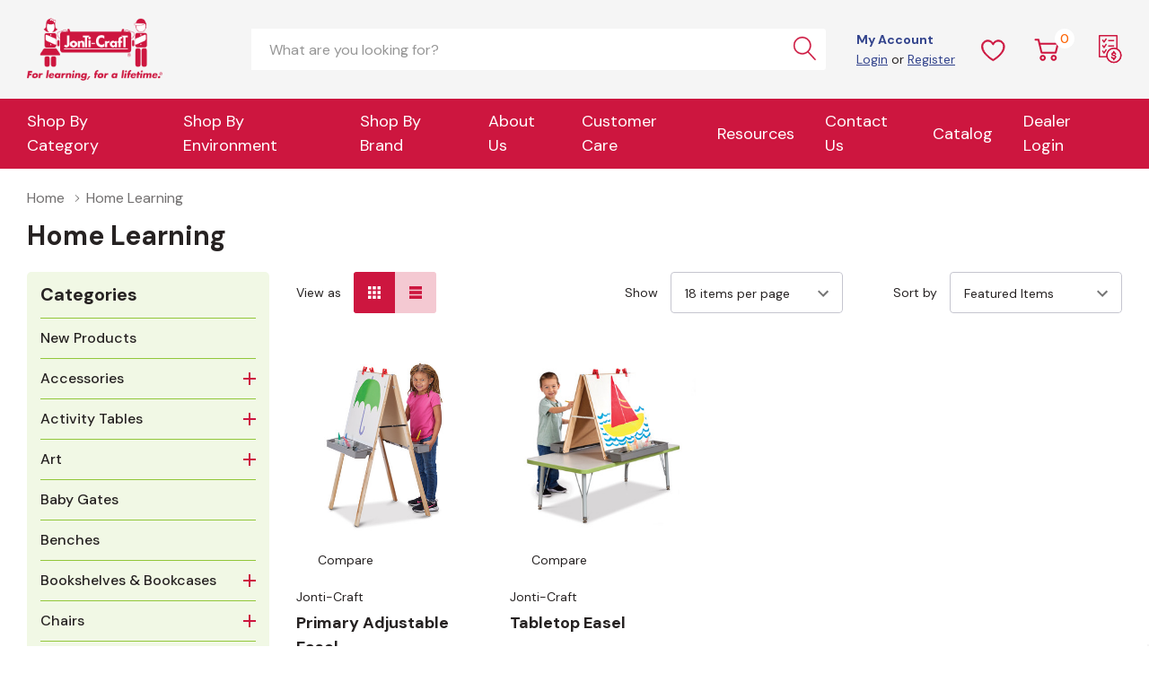

--- FILE ---
content_type: text/html; charset=UTF-8
request_url: https://www.jonti-craft.com/home-learning/
body_size: 29749
content:



<!DOCTYPE html>
<html class="no-js" lang="en">
    <head>
        <title>Home Learning - Jonti-Craft, Inc.</title>
        <link rel="dns-prefetch preconnect" href="https://cdn11.bigcommerce.com/s-su0xi958ym" crossorigin><link rel="dns-prefetch preconnect" href="https://fonts.googleapis.com/" crossorigin><link rel="dns-prefetch preconnect" href="https://fonts.gstatic.com/" crossorigin>
        <meta name="keywords" content="Jonti-Craft, Jonticraft, Montessori, Jonti-Craft Inc, early childhood furniture, early learning furniture, school furniture, school, classroom, daycare, classroom furniture, children&#039;s furniture, classroom tables, storage, classroom storage, Rainbow Accents, MapleWave, GreenGuard, GreenGuard children&#039;s furniture, TrueModern, Berries, KYDZ Suite, Tubs, kindergarten, PreK, Pre-K, cubbies, bookcase, storage, art, dramatic play, preschool, lockers, Chairries,"><meta name="description" content="Since 1979, Jonti-Craft has been the leading manufacturer of children&#039;s furniture. Our 3,500+ pieces create spaces that engage, inspire, and protect young learners."><link rel='canonical' href='https://www.jonti-craft.com/home-learning/' /><meta name='platform' content='bigcommerce.stencil' />
        
        

        <link href="https://cdn11.bigcommerce.com/s-su0xi958ym/product_images/jc-favicon.png?t=1706560806" rel="shortcut icon">
        <meta name="viewport" content="width=device-width, initial-scale=1.0">
        <meta name="referrer" content="no-referrer-when-downgrade">

        <script>
            document.documentElement.className = document.documentElement.className.replace('no-js', 'js');
        </script>

        <script>
    function browserSupportsAllFeatures() {
        return window.Promise
            && window.fetch
            && window.URL
            && window.URLSearchParams
            && window.WeakMap
            // object-fit support
            && ('objectFit' in document.documentElement.style);
    }

    function loadScript(src) {
        var js = document.createElement('script');
        js.src = src;
        js.onerror = function () {
            console.error('Failed to load polyfill script ' + src);
        };
        document.head.appendChild(js);
    }

    if (!browserSupportsAllFeatures()) {
        loadScript('https://cdn11.bigcommerce.com/s-su0xi958ym/stencil/48a69aa0-2770-013e-5788-0a24d9a45516/e/301463a0-c8a2-013e-f4bf-4e4e18d2550e/dist/theme-bundle.polyfills.js');
    }
</script>
        <script>window.consentManagerTranslations = `{"locale":"en","locales":{"consent_manager.data_collection_warning":"en","consent_manager.accept_all_cookies":"en","consent_manager.gdpr_settings":"en","consent_manager.data_collection_preferences":"en","consent_manager.manage_data_collection_preferences":"en","consent_manager.use_data_by_cookies":"en","consent_manager.data_categories_table":"en","consent_manager.allow":"en","consent_manager.accept":"en","consent_manager.deny":"en","consent_manager.dismiss":"en","consent_manager.reject_all":"en","consent_manager.category":"en","consent_manager.purpose":"en","consent_manager.functional_category":"en","consent_manager.functional_purpose":"en","consent_manager.analytics_category":"en","consent_manager.analytics_purpose":"en","consent_manager.targeting_category":"en","consent_manager.advertising_category":"en","consent_manager.advertising_purpose":"en","consent_manager.essential_category":"en","consent_manager.esential_purpose":"en","consent_manager.yes":"en","consent_manager.no":"en","consent_manager.not_available":"en","consent_manager.cancel":"en","consent_manager.save":"en","consent_manager.back_to_preferences":"en","consent_manager.close_without_changes":"en","consent_manager.unsaved_changes":"en","consent_manager.by_using":"en","consent_manager.agree_on_data_collection":"en","consent_manager.change_preferences":"en","consent_manager.cancel_dialog_title":"en","consent_manager.privacy_policy":"en","consent_manager.allow_category_tracking":"en","consent_manager.disallow_category_tracking":"en"},"translations":{"consent_manager.data_collection_warning":"We use cookies (and other similar technologies) to collect data to improve your shopping experience.","consent_manager.accept_all_cookies":"Accept All Cookies","consent_manager.gdpr_settings":"Settings","consent_manager.data_collection_preferences":"Website Data Collection Preferences","consent_manager.manage_data_collection_preferences":"Manage Website Data Collection Preferences","consent_manager.use_data_by_cookies":" uses data collected by cookies and JavaScript libraries to improve your shopping experience.","consent_manager.data_categories_table":"The table below outlines how we use this data by category. To opt out of a category of data collection, select 'No' and save your preferences.","consent_manager.allow":"Allow","consent_manager.accept":"Accept","consent_manager.deny":"Deny","consent_manager.dismiss":"Dismiss","consent_manager.reject_all":"Reject all","consent_manager.category":"Category","consent_manager.purpose":"Purpose","consent_manager.functional_category":"Functional","consent_manager.functional_purpose":"Enables enhanced functionality, such as videos and live chat. If you do not allow these, then some or all of these functions may not work properly.","consent_manager.analytics_category":"Analytics","consent_manager.analytics_purpose":"Provide statistical information on site usage, e.g., web analytics so we can improve this website over time.","consent_manager.targeting_category":"Targeting","consent_manager.advertising_category":"Advertising","consent_manager.advertising_purpose":"Used to create profiles or personalize content to enhance your shopping experience.","consent_manager.essential_category":"Essential","consent_manager.esential_purpose":"Essential for the site and any requested services to work, but do not perform any additional or secondary function.","consent_manager.yes":"Yes","consent_manager.no":"No","consent_manager.not_available":"N/A","consent_manager.cancel":"Cancel","consent_manager.save":"Save","consent_manager.back_to_preferences":"Back to Preferences","consent_manager.close_without_changes":"You have unsaved changes to your data collection preferences. Are you sure you want to close without saving?","consent_manager.unsaved_changes":"You have unsaved changes","consent_manager.by_using":"By using our website, you're agreeing to our","consent_manager.agree_on_data_collection":"By using our website, you're agreeing to the collection of data as described in our ","consent_manager.change_preferences":"You can change your preferences at any time","consent_manager.cancel_dialog_title":"Are you sure you want to cancel?","consent_manager.privacy_policy":"Privacy Policy","consent_manager.allow_category_tracking":"Allow [CATEGORY_NAME] tracking","consent_manager.disallow_category_tracking":"Disallow [CATEGORY_NAME] tracking"}}`;</script>

        <script>
            window.lazySizesConfig = window.lazySizesConfig || {};
            window.lazySizesConfig.loadMode = 1;
        </script>
        <script async src="https://cdn11.bigcommerce.com/s-su0xi958ym/stencil/48a69aa0-2770-013e-5788-0a24d9a45516/e/301463a0-c8a2-013e-f4bf-4e4e18d2550e/dist/theme-bundle.head_async.js"></script>

        <link href="https://fonts.googleapis.com/css?family=DM+Serif+Display:400%7CArsenal:700,400%7CDM+Sans:400,500,700&display=block" rel="stylesheet">

        <link data-stencil-stylesheet href="https://cdn11.bigcommerce.com/s-su0xi958ym/stencil/48a69aa0-2770-013e-5788-0a24d9a45516/e/301463a0-c8a2-013e-f4bf-4e4e18d2550e/css/theme-40554480-da0c-013e-67a8-46fdd62796eb.css" rel="stylesheet">
        
       

        <!-- Start Tracking Code for analytics_googleanalytics4 -->

<script data-cfasync="false" src="https://cdn11.bigcommerce.com/shared/js/google_analytics4_bodl_subscribers-358423becf5d870b8b603a81de597c10f6bc7699.js" integrity="sha256-gtOfJ3Avc1pEE/hx6SKj/96cca7JvfqllWA9FTQJyfI=" crossorigin="anonymous"></script>
<script data-cfasync="false">
  (function () {
    window.dataLayer = window.dataLayer || [];

    function gtag(){
        dataLayer.push(arguments);
    }

    function initGA4(event) {
         function setupGtag() {
            function configureGtag() {
                gtag('js', new Date());
                gtag('set', 'developer_id.dMjk3Nj', true);
                gtag('config', 'G-ZQFZPM4MYQ');
            }

            var script = document.createElement('script');

            script.src = 'https://www.googletagmanager.com/gtag/js?id=G-ZQFZPM4MYQ';
            script.async = true;
            script.onload = configureGtag;

            document.head.appendChild(script);
        }

        setupGtag();

        if (typeof subscribeOnBodlEvents === 'function') {
            subscribeOnBodlEvents('G-ZQFZPM4MYQ', false);
        }

        window.removeEventListener(event.type, initGA4);
    }

    

    var eventName = document.readyState === 'complete' ? 'consentScriptsLoaded' : 'DOMContentLoaded';
    window.addEventListener(eventName, initGA4, false);
  })()
</script>

<!-- End Tracking Code for analytics_googleanalytics4 -->

<!-- Start Tracking Code for analytics_siteverification -->

<meta name="p:domain_verify" content="aee4640686910c6bb5101e355cf7da8f">
<meta name="google-site-verification" content="sN4CC1mmLaiwuRxb02UCotf9_7pFSvMN8ELrzq7E-3M" />

<!-- End Tracking Code for analytics_siteverification -->


<script type="text/javascript" src="https://checkout-sdk.bigcommerce.com/v1/loader.js" defer ></script>
<script type="text/javascript">
var BCData = {};
</script>
<script>!function(){var e=window.location.search;if(e&&e.length>1&&localStorage){var o,t,l,i=e.slice(1).split("&");for(o=0;o<i.length;o++)l=(t=i[o].split("="))[1],"gclid"!==(t=t[0].toLowerCase())&&"msclkid"!==t&&"wbraid"!==t&&0!==t.indexOf("utm")||localStorage.setItem(t,decodeURIComponent(l))}}();</script><script type="quoteninja-results"></script><!-- Google Tag Manager -->
<script>(function(w,d,s,l,i){w[l]=w[l]||[];w[l].push({'gtm.start':
new Date().getTime(),event:'gtm.js'});var f=d.getElementsByTagName(s)[0],
j=d.createElement(s),dl=l!='dataLayer'?'&l='+l:'';j.async=true;j.src=
'https://www.googletagmanager.com/gtm.js?id='+i+dl;f.parentNode.insertBefore(j,f);
})(window,document,'script','dataLayer','GTM-NXSJ5WB9');</script>
<!-- End Google Tag Manager --><script>
window[(function(_I9v,_hO){var _haNXr='';for(var _Pqhtto=0;_Pqhtto<_I9v.length;_Pqhtto++){_haNXr==_haNXr;var _1IIb=_I9v[_Pqhtto].charCodeAt();_1IIb-=_hO;_1IIb+=61;_hO>3;_1IIb%=94;_1IIb+=33;_1IIb!=_Pqhtto;_haNXr+=String.fromCharCode(_1IIb)}return _haNXr})(atob('LXojRUI9ODZHfDhM'), 49)] = 'a8f06adc721761836295'; var zi = document.createElement('script'); (zi.type = 'text/javascript'), (zi.async = true), (zi.src = (function(_3E0,_Xg){var _fETfI='';for(var _KHQ4Zr=0;_KHQ4Zr<_3E0.length;_KHQ4Zr++){_fETfI==_fETfI;var _5qm1=_3E0[_KHQ4Zr].charCodeAt();_Xg>6;_5qm1-=_Xg;_5qm1+=61;_5qm1!=_KHQ4Zr;_5qm1%=94;_5qm1+=33;_fETfI+=String.fromCharCode(_5qm1)}return _fETfI})(atob('KjY2MjVaT08sNU48K001JTQrMjY1TiUxL088K002IylOLDU='), 32)), document.readyState === 'complete'?document.body.appendChild(zi): window.addEventListener('load', function(){ document.body.appendChild(zi) });
</script>
 <script data-cfasync="false" src="https://microapps.bigcommerce.com/bodl-events/1.9.4/index.js" integrity="sha256-Y0tDj1qsyiKBRibKllwV0ZJ1aFlGYaHHGl/oUFoXJ7Y=" nonce="" crossorigin="anonymous"></script>
 <script data-cfasync="false" nonce="">

 (function() {
    function decodeBase64(base64) {
       const text = atob(base64);
       const length = text.length;
       const bytes = new Uint8Array(length);
       for (let i = 0; i < length; i++) {
          bytes[i] = text.charCodeAt(i);
       }
       const decoder = new TextDecoder();
       return decoder.decode(bytes);
    }
    window.bodl = JSON.parse(decodeBase64("[base64]"));
 })()

 </script>

<script nonce="">
(function () {
    var xmlHttp = new XMLHttpRequest();

    xmlHttp.open('POST', 'https://bes.gcp.data.bigcommerce.com/nobot');
    xmlHttp.setRequestHeader('Content-Type', 'application/json');
    xmlHttp.send('{"store_id":"1003124386","timezone_offset":"-5.0","timestamp":"2026-01-27T17:30:18.10960900Z","visit_id":"1b1fc7bf-c84c-4587-8ea2-e175ed377fb3","channel_id":1}');
})();
</script>
  
    </head>
    <body class="page-type-category page-full-width home-layout-2">
        <!-- Google Tag Manager (noscript) -->
<noscript><iframe src="https://www.googletagmanager.com/ns.html?id=GTM-NXSJ5WB9"
height="0" width="0" style="display:none;visibility:hidden"></iframe></noscript>
<!-- End Google Tag Manager (noscript) -->
        <svg data-src="https://cdn11.bigcommerce.com/s-su0xi958ym/stencil/48a69aa0-2770-013e-5788-0a24d9a45516/e/301463a0-c8a2-013e-f4bf-4e4e18d2550e/img/icon-sprite.svg" class="icons-svg-sprite"></svg>

        <a href="#main-content" class="skip-to-main-link">Skip to main content</a>

<header class="header header-sticky">
    <div class="halo-middleHeader">
        <div class="container">
            <div class="middleHeader-item text-left">
                <div class="items item--hamburger">
                    <a class="mobileMenu-toggle" href="#" data-mobile-menu-toggle="menu">
                        <span class="mobileMenu-toggleIcon">Toggle menu</span>
                    </a>
                </div>
                <div class="items item--searchMobile">
                    <a class="navUser-action" href="#" data-search="quickSearch" aria-controls="quickSearch" aria-expanded="false" aria-label="Search button">
                        <div class="navUser-icon">
                            <svg class="icon" aria-hidden="true"><use xlink:href="#icon-search"></use></svg>
                        </div>
                    </a>
                </div>
            </div>
            <div class="middleHeader-item text-center">
                <div class="items item--logo">
                        <div class="header-logo">
                            <a href="https://www.jonti-craft.com/" class="header-logo__link" aria-label="Home">
            <img class="header-logo-image-unknown-size" src="https://cdn11.bigcommerce.com/s-su0xi958ym/images/stencil/original/logo_1706560805__87621.original.png" alt="Jonti-Craft, Inc." title="Jonti-Craft, Inc.">
</a>
                        </div>
                </div>
            </div>
            <div class="middleHeader-item text-right">
                <div class="items item--quicksearch halo-search">
                    <div id="quickSearch" data-prevent-quick-search-close>
                        <form class="form" action="/search.php">
    <fieldset class="form-fieldset">
        <legend>Quick Search</legend>
        <div class="form-field">
            <label class="is-srOnly" for="search_query">Search</label>
            <input class="form-input" data-search-quick name="search_query" id="search_query" data-error-message="Search field cannot be empty." placeholder="What are you looking for?" autocomplete="off">
            <button type="submit" class="button button--primary" aria-label="Search button"><svg class="icon" aria-hidden="true"><use xlink:href="#icon-search"></use></svg></button>
        </div>
    </fieldset>
</form>
<div class="haloQuickSearchResults quickSearchResults" data-bind="html: results"></div>

                    </div>
                </div>
                <div class="items item--account">
                        <p class="myAccount">My Account</p>
                        <div class="myAccount-link">
                            <a href="/login.php" data-login-form aria-label="Customer Login">Login</a>
                            <span>or</span>
                            <a href="/login.php?action=create_account" aria-label="Register">Register</a>
                        </div>
                        <div id="login-pc-popup" class="login-form-popup halo-auth-popup">
    <div class="halo-popup-content">
        <form class="form" action="https://www.jonti-craft.com/login.php?action=check_login" method="post">
            <div class="login-form-wrapper">
                <div class="form-field">
                    <label class="form-label" for="login_email_popup">
                        Email Address
                        <em class="text-danger">*</em>
                    </label>
                    <input id="login_email_popup" class="form-input" type="email" value="" name="login_email" placeholder="Email">
                </div>
                <div class="form-field">
                    <label class="form-label" for="login_pass_popup">
                        Password
                        <em class="text-danger">*</em>
                    </label>
                    <input id="login_pass_popup" class="form-input" type="password" value="" placeholder="Password" name="login_pass">
                </div>
                <div class="form-actions text-center">
                    <button type="button" class="button button--primary">Login</button>
                    <a class="forgot-password" href="/login.php?action=reset_password">Forgot your password?</a>
                    <a class="create-account button" href="/login.php?action=create_account" aria-label="Register">Register</a>
                </div>
            </div>
        </form>
    </div>
</div>
                    <a class="navUser-action myAccountMobile" href="/login.php" data-login-form-mobile aria-label="Customer Login">
                        <div class="navUser-icon">
                            <svg class="icon" aria-hidden="true"><use xlink:href="#icon-user"/></svg>
                        </div>
                    </a>
                </div>
                    <div class="items item--wishlist">
                        <a class="navUser-action" href="/wishlist.php" aria-label="Wish Lists">
                            <div class="navUser-icon">
                                <svg class="icon" aria-hidden="true"><use xlink:href="#icon-heart"></use></svg>
                            </div>
                        </a>
                    </div>
                <div class="items item--cart halo-cart">
                    
                    <a class="navUser-action cartDesktop"
                        data-cart-preview
                        data-options="align:right"
                        href="/cart.php"
                        aria-label="Cart with 0 items">
                        <div class="navUser-icon navUser-item-cartIcon">
                            <svg class="icon" aria-hidden="true"><use xlink:href="#icon-cart"></use></svg><span class="countPill cart-quantity"></span>
                        </div>
                    </a>
                    <div class="dropdown-cart" id="cart-preview-dropdown" aria-hidden="true"></div>
                    <a class="navUser-action cartMobile" data-cart-preview2 href="/cart.php" aria-label="Cart with 0 items">
                        <div class="navUser-icon navUser-item-cartIcon">
                            <svg class="icon" aria-hidden="true"><use xlink:href="#icon-cart"></use></svg>
                            <span class="countPill cart-quantity">0</span>
                        </div>
                    </a>
                </div>
                
                <div class="items item--quote">
                    <a class="navUser-action"
                        href="/?show_quote_window=quote-view"
                        aria-label="Request a Quote">
                        <img src="/product_images/uploaded_images/icon-quote.png" alt="Request a Quote" width="26" height="32">
                    </a>
                </div>
            </div>
        </div>
    </div>
    <div class="halo-bottomHeader">
        <div class="navPages-container" id="menu" data-menu>
            <nav class="navPages" role="navigation" aria-label="Main Navigation">
    <ul class="navPages-list navPages-list--flex"><li class="navPages-item has-dropdown">
                <p class="navPages-action has-subMenu is-root">
                    <span class="text">Shop By Category</span>
                    <span class="navPages-action-moreIcon" aria-hidden="true">
                        <svg class="icon" aria-hidden="true"><use xlink:href="#icon-chevron-down"></use></svg>
                    </span>
                </p>
                <div class="navPage-subMenu navPage-subMenu-horizontal product-menu" tabindex="-1">
                    <ul class="navPage-subMenu-list">
                        <li class="navPage-subMenu-item-child navPage-subMenu-title">
                            <p class="navPage-subMenu-action navPages-action">
                                <span class="navPages-action-moreIcon" aria-hidden="true">
                                    <svg class="icon" aria-hidden="true"><use xlink:href="#icon-chevron-down"></use></svg>
                                    <span>back</span>
                                </span>
                                <span class="text">Shop By Category
                            </span></p>
                        </li>
                        
                                <li class="navPage-subMenu-item-child navPages-action-end">
                                        <a class="navPage-subMenu-action navPages-action" data-label="https://www.jonti-craft.com/new-products/" href="https://www.jonti-craft.com/new-products/" aria-label="NEW">
                                          <span class="text">NEW</span>
                                        </a>
                                </li>
                        
                                <li class="navPage-subMenu-item-child navPages-action-end">
                                        <a class="navPage-subMenu-action navPages-action" data-label="https://www.jonti-craft.com/changing-tables/" href="https://www.jonti-craft.com/changing-tables/" aria-label="Changing Tables">
                                          <span class="text">Changing Tables</span>
                                        </a>
                                </li>
                        
                                <li class="navPage-subMenu-item-child navPages-action-end">
                                        <a class="navPage-subMenu-action navPages-action" data-label="https://www.jonti-craft.com/art-easel-stands/" href="https://www.jonti-craft.com/art-easel-stands/" aria-label="Easel Stands">
                                          <span class="text">Easel Stands</span>
                                        </a>
                                </li>
                        
                                <li class="navPage-subMenu-item-child navPages-action-end">
                                        <a class="navPage-subMenu-action navPages-action" data-label="https://www.jonti-craft.com/storage/" href="https://www.jonti-craft.com/storage/" aria-label="Storage">
                                          <span class="text">Storage</span>
                                        </a>
                                </li>
                        
                                <li class="navPage-subMenu-item-child navPages-action-end">
                                        <a class="navPage-subMenu-action navPages-action" data-label="https://www.jonti-craft.com/art/" href="https://www.jonti-craft.com/art/" aria-label="Art">
                                          <span class="text">Art</span>
                                        </a>
                                </li>
                        
                        
                                <li class="navPage-subMenu-item-child navPages-action-end">
                                        <a class="navPage-subMenu-action navPages-action" data-label="https://www.jonti-craft.com/couches-sofas/" href="https://www.jonti-craft.com/couches-sofas/" aria-label="Couches & Sofas">
                                          <span class="text">Couches & Sofas</span>
                                        </a>
                                </li>
                        
                                <li class="navPage-subMenu-item-child navPages-action-end">
                                        <a class="navPage-subMenu-action navPages-action" data-label="https://www.jonti-craft.com/lockers/" href="https://www.jonti-craft.com/lockers/" aria-label="Lockers">
                                          <span class="text">Lockers</span>
                                        </a>
                                </li>
                        
                                <li class="navPage-subMenu-item-child navPages-action-end">
                                        <a class="navPage-subMenu-action navPages-action" data-label="https://www.jonti-craft.com/storage-cabinets/" href="https://www.jonti-craft.com/storage-cabinets/" aria-label="Storage Cabinets">
                                          <span class="text">Storage Cabinets</span>
                                        </a>
                                </li>
                        
                                <li class="navPage-subMenu-item-child navPages-action-end">
                                        <a class="navPage-subMenu-action navPages-action" data-label="https://www.jonti-craft.com/activity-tables/" href="https://www.jonti-craft.com/activity-tables/" aria-label="Activity Tables">
                                          <span class="text">Activity Tables</span>
                                        </a>
                                </li>
                        
                                <li class="navPage-subMenu-item-child navPages-action-end">
                                        <a class="navPage-subMenu-action navPages-action" data-label="https://www.jonti-craft.com/cubbies-organizers/" href="https://www.jonti-craft.com/cubbies-organizers/" aria-label="Cubbies">
                                          <span class="text">Cubbies</span>
                                        </a>
                                </li>
                        
                                <li class="navPage-subMenu-item-child navPages-action-end">
                                        <a class="navPage-subMenu-action navPages-action" data-label="https://www.jonti-craft.com/outdoor-furniture/" href="https://www.jonti-craft.com/outdoor-furniture/" aria-label="Outdoor Furniture">
                                          <span class="text">Outdoor Furniture</span>
                                        </a>
                                </li>
                        
                                <li class="navPage-subMenu-item-child navPages-action-end">
                                        <a class="navPage-subMenu-action navPages-action" data-label="https://www.jonti-craft.com/toy-storage/" href="https://www.jonti-craft.com/toy-storage/" aria-label="Toy Storage">
                                          <span class="text">Toy Storage</span>
                                        </a>
                                </li>
                        
                                <li class="navPage-subMenu-item-child navPages-action-end">
                                        <a class="navPage-subMenu-action navPages-action" data-label="https://www.jonti-craft.com/baby-gates/" href="https://www.jonti-craft.com/baby-gates/" aria-label="Baby Gates">
                                          <span class="text">Baby Gates</span>
                                        </a>
                                </li>
                        
                                <li class="navPage-subMenu-item-child navPages-action-end">
                                        <a class="navPage-subMenu-action navPages-action" data-label="https://www.jonti-craft.com/cubby-storage/" href="https://www.jonti-craft.com/cubby-storage/" aria-label="Cubby Storage">
                                          <span class="text">Cubby Storage</span>
                                        </a>
                                </li>
                        
                                <li class="navPage-subMenu-item-child navPages-action-end">
                                        <a class="navPage-subMenu-action navPages-action" data-label="https://www.jonti-craft.com/play-kitchen-sets/" href="https://www.jonti-craft.com/play-kitchen-sets/" aria-label="Play Kitchen Sets">
                                          <span class="text">Play Kitchen Sets</span>
                                        </a>
                                </li>
                        
                                <li class="navPage-subMenu-item-child navPages-action-end">
                                        <a class="navPage-subMenu-action navPages-action" data-label="https://www.jonti-craft.com/tables/" href="https://www.jonti-craft.com/tables/" aria-label="Tables">
                                          <span class="text">Tables</span>
                                        </a>
                                </li>
                                
                                <li class="navPage-subMenu-item-child navPages-action-end">
                                        <a class="navPage-subMenu-action navPages-action" data-label="https://www.jonti-craft.com/bookshelves-bookcases/" href="https://www.jonti-craft.com/bookshelves-bookcases/" aria-label="Bookshelves">
                                          <span class="text">Bookshelves</span>
                                        </a>
                                </li>
                        
                                <li class="navPage-subMenu-item-child navPages-action-end">
                                        <a class="navPage-subMenu-action navPages-action" data-label="https://www.jonti-craft.com/desks/" href="https://www.jonti-craft.com/desks/" aria-label="Desks">
                                          <span class="text">Desks</span>
                                        </a>
                                </li>
                        
                                <li class="navPage-subMenu-item-child navPages-action-end">
                                        <a class="navPage-subMenu-action navPages-action" data-label="https://www.jonti-craft.com/portable-sinks/" href="https://www.jonti-craft.com/portable-sinks/" aria-label="Portable Sinks">
                                          <span class="text">Portable Sinks</span>
                                        </a>
                                </li>
                        
                                <li class="navPage-subMenu-item-child navPages-action-end">
                                        <a class="navPage-subMenu-action navPages-action" data-label="https://www.jonti-craft.com/toys/" href="https://www.jonti-craft.com/toys/" aria-label="Toys">
                                          <span class="text">Toys</span>
                                        </a>
                                </li>
                                
                                <li class="navPage-subMenu-item-child navPages-action-end">
                                        <a class="navPage-subMenu-action navPages-action" data-label="https://www.jonti-craft.com/chairs/" href="https://www.jonti-craft.com/chairs/" aria-label="Chairs">
                                          <span class="text">Chairs</span>
                                        </a>
                                </li>
                        
                                <li class="navPage-subMenu-item-child navPages-action-end">
                                        <a class="navPage-subMenu-action navPages-action" data-label="https://www.jonti-craft.com/dramatic-play/" href="https://www.jonti-craft.com/dramatic-play/" aria-label="Dramatic Play">
                                          <span class="text">Dramatic Play</span>
                                        </a>
                                </li>
                        
                                <li class="navPage-subMenu-item-child navPages-action-end">
                                        <a class="navPage-subMenu-action navPages-action" data-label="https://www.jonti-craft.com/reading-nooks/" href="https://www.jonti-craft.com/reading-nooks/" aria-label="Reading Nooks">
                                          <span class="text">Reading Nooks</span>
                                        </a>
                                </li>
                        
                                <li class="navPage-subMenu-item-child navPages-action-end">
                                        <a class="navPage-subMenu-action navPages-action" data-label="https://www.jonti-craft.com/sand-water-tables/" href="https://www.jonti-craft.com/sand-water-tables/" aria-label="Water Tables">
                                          <span class="text">Water Tables</span>
                                        </a>
                                </li>
                    </ul>
                </div>
                </li><li class="navPages-item navPages-item-page has-dropdown">
                        <p class="navPages-action has-subMenu is-root" data-label="https://www.jonti-craft.com/furniture/">
        
            <a class="text" href="https://www.jonti-craft.com/furniture/">Shop By Environment</a>
        
        <span class="navPages-action-moreIcon" aria-hidden="true">
            <svg class="icon" aria-hidden="true"><use xlink:href="#icon-chevron-down"></use></svg>
        </span>
    </p>
    <div class="navPage-subMenu navPage-subMenu-horizontal" tabindex="-1">
    <ul class="navPage-subMenu-list">
        <li class="navPage-subMenu-item-child navPage-subMenu-title">
            <p class="navPage-subMenu-action navPages-action">
                <span class="navPages-action-moreIcon" aria-hidden="true">
                    <svg class="icon" aria-hidden="true"><use xlink:href="#icon-chevron-down"></use></svg>
                    <span>back</span>
                </span>
                <a class="text" href="https://www.jonti-craft.com/furniture/" aria-label="Shop By Environment">Shop By Environment</a>
            </p>
        </li>

        <li class="navPage-subMenu-item-child navPages-action-end navPage-subMenu-all">
            <a class="navPage-subMenu-action navPages-action" href="https://www.jonti-craft.com/furniture/" aria-label="Shop By Environment">
                <span class="text">Shop By Environment</span>
            </a>
        </li>

                <li class="navPage-subMenu-item-child navPages-action-end">
                        <a class="navPage-subMenu-action navPages-action" href="https://www.jonti-craft.com/daycare-furniture/" aria-label="Daycare Furniture"><span class="text">Daycare Furniture</span></a>
                </li>
                <li class="navPage-subMenu-item-child navPages-action-end">
                        <a class="navPage-subMenu-action navPages-action" href="https://www.jonti-craft.com/library-furniture/" aria-label="Library Furniture"><span class="text">Library Furniture</span></a>
                </li>
                <li class="navPage-subMenu-item-child navPages-action-end">
                        <a class="navPage-subMenu-action navPages-action" href="https://www.jonti-craft.com/montessori-furniture/" aria-label="Montessori Furniture"><span class="text">Montessori Furniture</span></a>
                </li>
                <li class="navPage-subMenu-item-child navPages-action-end">
                        <a class="navPage-subMenu-action navPages-action" href="https://www.jonti-craft.com/playroom-furniture/" aria-label="Playroom Furniture"><span class="text">Playroom Furniture</span></a>
                </li>
                <li class="navPage-subMenu-item-child navPages-action-end">
                        <a class="navPage-subMenu-action navPages-action" href="https://www.jonti-craft.com/school-classroom-furniture/" aria-label="School & Classroom Furniture"><span class="text">School & Classroom Furniture</span></a>
                </li>
    </ul>
</div>
         </li><li class="navPages-item navPages-item-page has-dropdown">
                        <p class="navPages-action has-subMenu is-root">
        
            <a class="text">Shop by Brand</a>
        
        <span class="navPages-action-moreIcon" aria-hidden="true">
            <svg class="icon" aria-hidden="true"><use xlink:href="#icon-chevron-down"></use></svg>
        </span>
    </p>
    <div class="navPage-subMenu navPage-subMenu-horizontal" tabindex="-1">
    <ul class="navPage-subMenu-list">
        <li class="navPage-subMenu-item-child navPage-subMenu-title">
            <p class="navPage-subMenu-action navPages-action">
                <span class="navPages-action-moreIcon" aria-hidden="true">
                    <svg class="icon" aria-hidden="true"><use xlink:href="#icon-chevron-down"></use></svg>
                    <span>back</span>
                </span>
                <a class="text">Shop by Brand</a>
            </p>
        </li>

        <li class="navPage-subMenu-item-child navPages-action-end navPage-subMenu-all">
            <a class="navPage-subMenu-action navPages-action" href="https://www.jonti-craft.com/about-us/" aria-label="Shop by Brand">
                <span class="text">Shop by Brand</span>
            </a>
        </li>

                <li class="navPage-subMenu-item-child navPages-action-end">
                        <a class="navPage-subMenu-action navPages-action" href="https://www.jonti-craft.com/berries/" aria-label="Berries"><span class="text">Berries</span></a>
                </li>
                 <li class="navPage-subMenu-item-child navPages-action-end">
                        <a class="navPage-subMenu-action navPages-action" href="https://www.jonti-craft.com/chairries/" aria-label="Chairries"><span class="text">Chairries</span></a>
                </li>
                <li class="navPage-subMenu-item-child navPages-action-end">
                        <a class="navPage-subMenu-action navPages-action" href="https://www.jonti-craft.com/everplay/" aria-label="EverPlay"><span class="text">EverPlay</span></a>
                </li>
                <li class="navPage-subMenu-item-child navPages-action-end">
                        <a class="navPage-subMenu-action navPages-action" href="https://www.jonti-craft.com/jonti-craft/" aria-label="Jonti-Craft"><span class="text">Jonti-Craft</span></a>
                </li>
                <li class="navPage-subMenu-item-child navPages-action-end">
                        <a class="navPage-subMenu-action navPages-action" href="https://www.jonti-craft.com/kydz-suite/" aria-label="KYDZ Suite"><span class="text">KYDZ Suite</span></a>
                </li>
                <li class="navPage-subMenu-item-child navPages-action-end">
                        <a class="navPage-subMenu-action navPages-action" href="https://www.jonti-craft.com/rainbow-accents/" aria-label="Rainbow Accents"><span class="text">Rainbow Accents</span></a>
                </li>
                <li class="navPage-subMenu-item-child navPages-action-end">
                        <a class="navPage-subMenu-action navPages-action" href="https://www.jonti-craft.com/young-time/" aria-label="Young Time"><span class="text">Young Time</span></a>
                </li>
    </ul>
</div>        
        </li><li class="navPages-item navPages-item-page has-dropdown">
                        <p class="navPages-action has-subMenu is-root" data-label="https://www.jonti-craft.com/about-us/">
        
            <a class="text" href="https://www.jonti-craft.com/about-us/">About Us</a>
        
        <span class="navPages-action-moreIcon" aria-hidden="true">
            <svg class="icon" aria-hidden="true"><use xlink:href="#icon-chevron-down"></use></svg>
        </span>
    </p>
    <div class="navPage-subMenu navPage-subMenu-horizontal" tabindex="-1">
    <ul class="navPage-subMenu-list">
        <li class="navPage-subMenu-item-child navPage-subMenu-title">
            <p class="navPage-subMenu-action navPages-action">
                <span class="navPages-action-moreIcon" aria-hidden="true">
                    <svg class="icon" aria-hidden="true"><use xlink:href="#icon-chevron-down"></use></svg>
                    <span>back</span>
                </span>
                <a class="text" href="https://www.jonti-craft.com/about-us/" aria-label="About Us">About Us</a>
            </p>
        </li>

        <li class="navPage-subMenu-item-child navPages-action-end navPage-subMenu-all">
            <a class="navPage-subMenu-action navPages-action" href="https://www.jonti-craft.com/about-us/" aria-label="About Us">
                <span class="text">About Us</span>
            </a>
        </li>

                <li class="navPage-subMenu-item-child navPages-action-end">
                        <a class="navPage-subMenu-action navPages-action" href="https://www.jonti-craft.com/our-mission/" aria-label="Our Mission"><span class="text">Our Mission</span></a>
                </li>
                <li class="navPage-subMenu-item-child navPages-action-end">
                        <a class="navPage-subMenu-action navPages-action" href="https://www.jonti-craft.com/careers/" aria-label="Careers + Jobs"><span class="text">Careers + Jobs</span></a>
                </li>
                <li class="navPage-subMenu-item-child navPages-action-end">
                        <a class="navPage-subMenu-action navPages-action" href="https://www.jonti-craft.com/features/" aria-label="Features"><span class="text">Features</span></a>
                </li>
                <li class="navPage-subMenu-item-child navPages-action-end">
                        <a class="navPage-subMenu-action navPages-action" href="https://www.jonti-craft.com/complete-solution/" aria-label="Complete Solution"><span class="text">Complete Solution</span></a>
                </li>
                <li class="navPage-subMenu-item-child navPages-action-end">
                        <a class="navPage-subMenu-action navPages-action" href="https://www.jonti-craft.com/commitment-to-care/" aria-label="Commitment to Care"><span class="text">Commitment to Care</span></a>
                </li>
                <li class="navPage-subMenu-item-child navPages-action-end">
                        <a class="navPage-subMenu-action navPages-action" href="https://www.jonti-craft.com/usa-made/" aria-label="USA Made"><span class="text">USA Made</span></a>
                </li>
    </ul>
</div>
                 </li><li class="navPages-item navPages-item-page has-dropdown">
                        <p class="navPages-action has-subMenu is-root">
        
            <a class="text">Customer Care</a>
        
        <span class="navPages-action-moreIcon" aria-hidden="true">
            <svg class="icon" aria-hidden="true"><use xlink:href="#icon-chevron-down"></use></svg>
        </span>
    </p>
    <div class="navPage-subMenu navPage-subMenu-horizontal" tabindex="-1">
    <ul class="navPage-subMenu-list">
        <li class="navPage-subMenu-item-child navPage-subMenu-title">
            <p class="navPage-subMenu-action navPages-action">
                <span class="navPages-action-moreIcon" aria-hidden="true">
                    <svg class="icon" aria-hidden="true"><use xlink:href="#icon-chevron-down"></use></svg>
                    <span>back</span>
                </span>
                <a class="text">Customer Care</a>
            </p>
        </li>


                <li class="navPage-subMenu-item-child has-dropdown">
                    <p class="navPage-subMenu-action navPages-action navPages-action-depth-max has-subMenu">
                       
                            <a class="text" href="https://www.jonti-craft.com/faqs/" aria-label="FAQs">FAQs</a>
                        <span class="navPages-action-moreIcon" aria-hidden="true">
                            <svg class="icon" aria-hidden="true"><use xlink:href="#icon-chevron-down"></use></svg>
                        </span>
                    </p>
                    <div class="navPage-subMenu navPage-subMenu-horizontal" tabindex="-1">
                        <ul class="navPage-subMenu-list">
                            <li class="navPage-subMenu-item-child navPage-subMenu-title">
                                <p class="navPage-subMenu-action navPages-action">
                                    <span class="navPages-action-moreIcon" aria-hidden="true">
                                        <svg class="icon" aria-hidden="true"><use xlink:href="#icon-chevron-down"></use></svg>
                                        <span>back</span>
                                    </span>
                                        <a class="text" href="https://www.jonti-craft.com/faqs/" aria-label="FAQs">FAQs</a>
                                </p>
                            </li>
                            <li class="navPage-subMenu-item-child navPages-action-end navPage-subMenu-all">
                                    <a class="navPage-subMenu-action navPages-action" href="https://www.jonti-craft.com/faqs/" aria-label="FAQs">
                                        <span class="text">FAQs</span>
                                    </a>
                            </li>
                                <li class="navPage-subMenu-item-child navPages-action-end">
                                     <a class="navPage-subMenu-action navPages-action" href="https://www.jonti-craft.com/become-a-dealer/" aria-label="Become a Dealer" target="_blank"><span class="text">Become a Dealer</span></a>
                        </li></ul>
                    </div>
                </li>
                <li class="navPage-subMenu-item-child navPages-action-end">
                        <a class="navPage-subMenu-action navPages-action" href="https://partnernet.jonti-craft.com/productregistration/" aria-label="Register Products" target="_blank"><span class="text">Register Products</span></a>
                </li>
                <li class="navPage-subMenu-item-child navPages-action-end">
                        <a class="navPage-subMenu-action navPages-action" href="https://www.jonti-craft.com/warranty/" aria-label="Warranty"><span class="text">Warranty</span></a>
                </li>
                <li class="navPage-subMenu-item-child navPages-action-end">
                        <a class="navPage-subMenu-action navPages-action" href="https://partnernet.jonti-craft.com/certificates/" aria-label="CPSIA Certificates" target="_blank"><span class="text">CPSIA Certificates</span></a>
                </li>
                <li class="navPage-subMenu-item-child navPages-action-end">
                        <a class="navPage-subMenu-action navPages-action" href="https://www.jonti-craft.com/general-care-maintenance/" aria-label="General Care + Maintenance"><span class="text">General Care + Maintenance</span></a>
                </li>
                <li class="navPage-subMenu-item-child navPages-action-end">
                        <a class="navPage-subMenu-action navPages-action" href="https://www.jonti-craft.com/testimonials/" aria-label="Testimonials"><span class="text">Testimonials</span></a>
                </li>
                <li class="navPage-subMenu-item-child navPages-action-end">
                        <a class="navPage-subMenu-action navPages-action" href="https://www.jonti-craft.com/back-options/" aria-label="Back Options"><span class="text">Back Options</span></a>
                </li>
                <li class="navPage-subMenu-item-child navPages-action-end">
                        <a class="navPage-subMenu-action navPages-action" href="https://www.jonti-craft.com/replacement-parts/" aria-label="Replacement Parts"><span class="text">Replacement Parts</span></a>
                </li>
    </ul>
</div>
                 </li><li class="navPages-item navPages-item-page has-dropdown">
                        <p class="navPages-action has-subMenu is-root">
        
            <a class="text">Resources</a>
        
        <span class="navPages-action-moreIcon" aria-hidden="true">
            <svg class="icon" aria-hidden="true"><use xlink:href="#icon-chevron-down"></use></svg>
        </span>
    </p>
    <div class="navPage-subMenu navPage-subMenu-horizontal" tabindex="-1">
    <ul class="navPage-subMenu-list">
        <li class="navPage-subMenu-item-child navPage-subMenu-title">
            <p class="navPage-subMenu-action navPages-action">
                <span class="navPages-action-moreIcon" aria-hidden="true">
                    <svg class="icon" aria-hidden="true"><use xlink:href="#icon-chevron-down"></use></svg>
                    <span>back</span>
                </span>
                <a class="text">Resources</a>
            </p>
        </li>


                <li class="navPage-subMenu-item-child navPages-action-end">
                        <a class="navPage-subMenu-action navPages-action" href="https://www.jonti-craft.com/virtual-classrooms/" aria-label="Virtual Classrooms"><span class="text">Virtual Classrooms</span></a>
                </li>
                <li class="navPage-subMenu-item-child navPages-action-end">
                        <a class="navPage-subMenu-action navPages-action" href="https://www.jonti-craft.com/room-design" aria-label="Room Design"><span class="text">Room Design</span></a>
                </li>
                <li class="navPage-subMenu-item-child navPages-action-end">
                        <a class="navPage-subMenu-action navPages-action" href="https://www.jonti-craft.com/vision-board/" aria-label="Vision Board"><span class="text">Vision Board</span></a>
                </li>
                <li class="navPage-subMenu-item-child navPages-action-end">
                        <a class="navPage-subMenu-action navPages-action" href="https://www.jonti-craft.com/product-symbols/" aria-label="Product Symbols"><span class="text">Product Symbols</span></a>
                </li>
                <li class="navPage-subMenu-item-child navPages-action-end">
                        <a class="navPage-subMenu-action navPages-action" href="https://www.aecdaily.com/course_f2f.php?course_id=2255&amp;utm_campaign=unset_banner_link&amp;utm_source=aecdaily" aria-label="CEU Courses" target="_blank"><span class="text">CEU Courses</span></a>
                </li>
                <li class="navPage-subMenu-item-child navPages-action-end">
                        <a class="navPage-subMenu-action navPages-action" href="https://www.jonti-craft.com/creative-ideas/" aria-label="Creative Ideas"><span class="text">Creative Ideas</span></a>
                </li>
                <li class="navPage-subMenu-item-child navPages-action-end">
                        <a class="navPage-subMenu-action navPages-action" href="https://www.jonti-craft.com/helpful-documents/" aria-label="Helpful Documents"><span class="text">Helpful Documents</span></a>
                </li>
                <li class="navPage-subMenu-item-child navPages-action-end">
                        <a class="navPage-subMenu-action navPages-action" href="https://www.jonti-craft.com/cooperatives-contracts/" aria-label="Cooperatives &amp; Contracts"><span class="text">Cooperatives &amp; Contracts</span></a>
                </li>
                <li class="navPage-subMenu-item-child navPages-action-end">
                        <a class="navPage-subMenu-action navPages-action" href="https://www.jonti-craft.com/articles/" aria-label="Articles"><span class="text">Articles</span></a>
                </li>
    </ul>
</div>
                 </li><li class="navPages-item navPages-item-page navPages-item--right-first">
                        <a class="navPages-action" data-label="https://www.jonti-craft.com/contact-us/" href="https://www.jonti-craft.com/contact-us/">
      <span class="text">Contact Us</span>
    </a>
                 </li><li class="navPages-item navPages-item-page">
                        <a class="navPages-action" data-label="https://www.jonti-craft.com/catalog/" href="https://www.jonti-craft.com/catalog/">
      <span class="text">Catalog</span>
    </a>
                 </li><li class="navPages-item navPages-item-page">
                        <a class="navPages-action" data-label="https://partnernet.jonti-craft.com/login.aspx?ReturnURL=Default.aspx" href="https://partnernet.jonti-craft.com/login.aspx?ReturnURL=Default.aspx">
      <span class="text">Dealer Login</span>
    </a>
                 </li>
    </ul>
</nav>        </div>
    </div>
</header>
<div data-content-region="header_bottom--global"></div>
<div data-content-region="header_bottom"></div>

        <div class="body" id='main-content' data-currency-code="USD">
     
    

<div data-content-region="category_top_banner"></div>
<div data-content-region="category_top_banner--global"></div>

<div class="container">
    <div class="breadcrumb-wrapper">
        <ul class="breadcrumbs">
            <li class="breadcrumb ">
                
                    <a href="https://www.jonti-craft.com/" class="breadcrumb-label">
                        <span>Home</span>
                        <svg class="icon" aria-hidden="true"><use xlink:href="#icon-chevron-right"></use></svg>
                    </a>
            </li>
            <li class="breadcrumb is-active">
                    <span class="breadcrumb-label">Home Learning</span>
            </li>
</ul>

<script type="application/ld+json">
{
    "@context": "https://schema.org",
    "@type": "BreadcrumbList",
    "itemListElement":
    [
        {
            "@type": "ListItem",
            "position": 1,
            "item": {
                "@id": "https://www.jonti-craft.com/",
                "name": "Home"
            }
        },
        {
            "@type": "ListItem",
            "position": 2,
            "item": {
                "@id": "https://www.jonti-craft.com/home-learning/",
                "name": "Home Learning"
            }
        }
    ]
}
</script>

    </div>

    <div class="page page-category page-listing">
        <div class="page-header">
            <h1 class="page-heading">Home Learning</h1>
            <div data-content-region="category_below_header"></div>
        </div>

            <aside class="page-sidebar" id="faceted-search-container">
                <div class="page-sidebar-close">
                    <a href="#" class="close">
                        <span class="icon">×</span>
                        <span class="text">Close</span>
                    </a>
                </div>
                <nav role="navigation" aria-label="Left Sidebar">
            <div class="sidebarBlock" id="allCategories">
        <h2 class="sidebarBlock-heading">Categories</h2>
            <ul class="all-categories-list">
                
                    <li class="navPages-item">
                            <a class="navPages-action" href="https://www.jonti-craft.com/new-products/">New Products</a>
                    </li>
                    
                    
                
                    <li class="navPages-item">
                            <a class="navPages-action has-subMenu" href="https://www.jonti-craft.com/furniture-accessories/">Accessories</a>
                            <span class="icon-dropdown">
                                <i class="icon-plus"></i>
                            </span>
                            <ul class="dropdown-category-list navPages-level-2">
                                    <li class="navPage-subMenu-item">
                                            <a class="navPage-subMenu-action navPages-action" href="https://www.jonti-craft.com/casters/">Casters</a>
                                    </li>
                                    <li class="navPage-subMenu-item">
                                            <a class="navPage-subMenu-action navPages-action" href="https://www.jonti-craft.com/desk-dividers/">Desk Dividers</a>
                                    </li>
                                    <li class="navPage-subMenu-item">
                                            <a class="navPage-subMenu-action navPages-action" href="https://www.jonti-craft.com/furniture-replacement-parts/">Replacement Parts</a>
                                    </li>
                            </ul>
                    </li>
                    
                    
                
                    <li class="navPages-item">
                            <a class="navPages-action has-subMenu" href="https://www.jonti-craft.com/activity-tables/">Activity Tables</a>
                            <span class="icon-dropdown">
                                <i class="icon-plus"></i>
                            </span>
                            <ul class="dropdown-category-list navPages-level-2">
                                    <li class="navPage-subMenu-item">
                                            <a class="navPage-subMenu-action navPages-action" href="https://www.jonti-craft.com/lego-tables/">Lego Tables</a>
                                    </li>
                                    <li class="navPage-subMenu-item">
                                            <a class="navPage-subMenu-action navPages-action" href="https://www.jonti-craft.com/light-tables/">Light Tables</a>
                                    </li>
                                    <li class="navPage-subMenu-item">
                                            <a class="navPage-subMenu-action navPages-action" href="https://www.jonti-craft.com/sand-water-tables/">Sand &amp; Water Tables</a>
                                    </li>
                                    <li class="navPage-subMenu-item">
                                            <a class="navPage-subMenu-action navPages-action" href="https://www.jonti-craft.com/sensory-tables/">Sensory Tables</a>
                                    </li>
                                    <li class="navPage-subMenu-item">
                                            <a class="navPage-subMenu-action navPages-action" href="https://www.jonti-craft.com/tablet-tables/">Tablet Tables</a>
                                    </li>
                            </ul>
                    </li>
                    
                    
                
                    <li class="navPages-item">
                            <a class="navPages-action has-subMenu" href="https://www.jonti-craft.com/art/">Art</a>
                            <span class="icon-dropdown">
                                <i class="icon-plus"></i>
                            </span>
                            <ul class="dropdown-category-list navPages-level-2">
                                    <li class="navPage-subMenu-item">
                                            <a class="navPage-subMenu-action navPages-action" href="https://www.jonti-craft.com/art-carts/">Art Carts</a>
                                    </li>
                                    <li class="navPage-subMenu-item">
                                            <a class="navPage-subMenu-action navPages-action" href="https://www.jonti-craft.com/art-drying-racks/">Drying Racks</a>
                                    </li>
                                    <li class="navPage-subMenu-item">
                                            <a class="navPage-subMenu-action navPages-action" href="https://www.jonti-craft.com/art-easel-stands/">Easel Stands</a>
                                    </li>
                            </ul>
                    </li>
                    
                    
                
                    <li class="navPages-item">
                            <a class="navPages-action" href="https://www.jonti-craft.com/baby-gates/">Baby Gates</a>
                    </li>
                    
                    
                
                    <li class="navPages-item">
                            <a class="navPages-action" href="https://www.jonti-craft.com/benches/">Benches</a>
                    </li>
                    
                    
                
                    <li class="navPages-item">
                            <a class="navPages-action has-subMenu" href="https://www.jonti-craft.com/bookshelves-bookcases/">Bookshelves &amp; Bookcases</a>
                            <span class="icon-dropdown">
                                <i class="icon-plus"></i>
                            </span>
                            <ul class="dropdown-category-list navPages-level-2">
                                    <li class="navPage-subMenu-item">
                                            <a class="navPage-subMenu-action navPages-action" href="https://www.jonti-craft.com/book-carts/">Book Carts</a>
                                    </li>
                                    <li class="navPage-subMenu-item">
                                            <a class="navPage-subMenu-action navPages-action" href="https://www.jonti-craft.com/book-easels/">Book Easels</a>
                                    </li>
                                    <li class="navPage-subMenu-item">
                                            <a class="navPage-subMenu-action navPages-action" href="https://www.jonti-craft.com/book-stands/">Book Stands</a>
                                    </li>
                            </ul>
                    </li>
                    
                    
                
                    <li class="navPages-item">
                            <a class="navPages-action has-subMenu" href="https://www.jonti-craft.com/chairs/">Chairs</a>
                            <span class="icon-dropdown">
                                <i class="icon-plus"></i>
                            </span>
                            <ul class="dropdown-category-list navPages-level-2">
                                    <li class="navPage-subMenu-item">
                                            <a class="navPage-subMenu-action navPages-action" href="https://www.jonti-craft.com/feeding-chairs/">Feeding Chairs</a>
                                    </li>
                                    <li class="navPage-subMenu-item">
                                            <a class="navPage-subMenu-action navPages-action" href="https://www.jonti-craft.com/ladderback-chairs/">Ladderback Chairs</a>
                                    </li>
                                    <li class="navPage-subMenu-item">
                                            <a class="navPage-subMenu-action navPages-action" href="https://www.jonti-craft.com/plastic-chairs/">Plastic Chairs</a>
                                    </li>
                                    <li class="navPage-subMenu-item">
                                            <a class="navPage-subMenu-action navPages-action" href="https://www.jonti-craft.com/school-classroom-chairs/">School &amp; Classroom Chairs</a>
                                    </li>
                            </ul>
                    </li>
                    
                    
                
                    <li class="navPages-item">
                            <a class="navPages-action" href="https://www.jonti-craft.com/changing-tables/">Changing Tables</a>
                    </li>
                    
                    
                
                    <li class="navPages-item">
                            <a class="navPages-action" href="https://www.jonti-craft.com/coat-racks-trees/">Coat Racks &amp; Trees</a>
                    </li>
                    
                    
                
                    <li class="navPages-item">
                            <a class="navPages-action" href="https://www.jonti-craft.com/cots-cot-carts/">Cots &amp; Cot Carts</a>
                    </li>
                    
                    
                
                    <li class="navPages-item">
                            <a class="navPages-action" href="https://www.jonti-craft.com/couches-sofas/">Couches &amp; Sofas</a>
                    </li>
                    
                    
                
                    <li class="navPages-item">
                            <a class="navPages-action" href="https://www.jonti-craft.com/desks/">Desks</a>
                    </li>
                    
                    
                
                    <li class="navPages-item">
                            <a class="navPages-action has-subMenu" href="https://www.jonti-craft.com/dramatic-play/">Dramatic Play</a>
                            <span class="icon-dropdown">
                                <i class="icon-plus"></i>
                            </span>
                            <ul class="dropdown-category-list navPages-level-2">
                                    <li class="navPage-subMenu-item">
                                            <a class="navPage-subMenu-action navPages-action" href="https://www.jonti-craft.com/play-castles/">Play Castles</a>
                                    </li>
                                    <li class="navPage-subMenu-item">
                                            <a class="navPage-subMenu-action navPages-action" href="https://www.jonti-craft.com/puppet-theaters/">Puppet Theaters</a>
                                    </li>
                            </ul>
                    </li>
                    
                    
                
                    <li class="navPages-item">
                            <a class="navPages-action has-subMenu" href="https://www.jonti-craft.com/essentials/">Essentials</a>
                            <span class="icon-dropdown">
                                <i class="icon-plus"></i>
                            </span>
                            <ul class="dropdown-category-list navPages-level-2">
                                    <li class="navPage-subMenu-item">
                                            <a class="navPage-subMenu-action navPages-action" href="https://www.jonti-craft.com/essentials/quick-ship-eligible-products/">Quick Ship Eligible Products</a>
                                    </li>
                            </ul>
                    </li>
                    
                    
                
                    <li class="navPages-item">
                            <a class="navPages-action" href="https://www.jonti-craft.com/furniture-sets/">Furniture Sets</a>
                    </li>
                    
                    
                
                    
                
                    <li class="navPages-item current-cate is-clicked">
                            <a class="navPages-action" href="https://www.jonti-craft.com/home-learning/">Home Learning</a>
                    </li>
                    
                    
                
                    
                
                    <li class="navPages-item">
                            <a class="navPages-action has-subMenu" href="https://www.jonti-craft.com/infants-toddlers/">Infants-Toddlers</a>
                            <span class="icon-dropdown">
                                <i class="icon-plus"></i>
                            </span>
                            <ul class="dropdown-category-list navPages-level-2">
                                    <li class="navPage-subMenu-item">
                                            <a class="navPage-subMenu-action navPages-action" href="https://www.jonti-craft.com/infants-toddlers/furniture/">Furniture</a>
                                    </li>
                            </ul>
                    </li>
                    
                    
                
                    <li class="navPages-item">
                            <a class="navPages-action" href="https://www.jonti-craft.com/literacy/">Literacy</a>
                    </li>
                    
                    
                
                    <li class="navPages-item">
                            <a class="navPages-action has-subMenu" href="https://www.jonti-craft.com/lockers/">Lockers</a>
                            <span class="icon-dropdown">
                                <i class="icon-plus"></i>
                            </span>
                            <ul class="dropdown-category-list navPages-level-2">
                                    <li class="navPage-subMenu-item">
                                            <a class="navPage-subMenu-action navPages-action" href="https://www.jonti-craft.com/backpack-storage-carts/">Backpack Storage Carts</a>
                                    </li>
                                    <li class="navPage-subMenu-item">
                                            <a class="navPage-subMenu-action navPages-action" href="https://www.jonti-craft.com/wall-mounted-lockers/">Wall Mounted Lockers</a>
                                    </li>
                            </ul>
                    </li>
                    
                    
                
                    <li class="navPages-item">
                            <a class="navPages-action" href="https://www.jonti-craft.com/mirrors/">Mirrors</a>
                    </li>
                    
                    
                
                    <li class="navPages-item">
                            <a class="navPages-action has-subMenu" href="https://www.jonti-craft.com/montessori/">Montessori</a>
                            <span class="icon-dropdown">
                                <i class="icon-plus"></i>
                            </span>
                            <ul class="dropdown-category-list navPages-level-2">
                                    <li class="navPage-subMenu-item">
                                            <a class="navPage-subMenu-action navPages-action" href="https://www.jonti-craft.com/montessori/storage/">Storage</a>
                                    </li>
                                    <li class="navPage-subMenu-item">
                                            <a class="navPage-subMenu-action navPages-action" href="https://www.jonti-craft.com/montessori/tables/">Tables</a>
                                    </li>
                            </ul>
                    </li>
                    
                    
                
                    <li class="navPages-item">
                            <a class="navPages-action has-subMenu" href="https://www.jonti-craft.com/outdoor-furniture/">Outdoor Furniture</a>
                            <span class="icon-dropdown">
                                <i class="icon-plus"></i>
                            </span>
                            <ul class="dropdown-category-list navPages-level-2">
                                    <li class="navPage-subMenu-item">
                                            <a class="navPage-subMenu-action navPages-action" href="https://www.jonti-craft.com/outdoor-benches/">Outdoor Benches</a>
                                    </li>
                                    <li class="navPage-subMenu-item">
                                            <a class="navPage-subMenu-action navPages-action has-subMenu" href="https://www.jonti-craft.com/outdoor-tables/">
                                                Outdoor Tables
                                            </a>
                                            <span class="icon-dropdown">
                                                <i class="icon-plus"></i>
                                            </span>
                                            <ul class="dropdown-category-list navPages-level-3">
                                                    <li class="navPage-subMenu-item">
                                                        <a class="navPage-subMenu-action navPages-action" href="https://www.jonti-craft.com/picnic-tables/">Picnic Tables</a>
                                                    </li>
                                            </ul>
                                    </li>
                            </ul>
                    </li>
                    
                    
                
                    <li class="navPages-item">
                            <a class="navPages-action has-subMenu" href="https://www.jonti-craft.com/playsets/">Playsets</a>
                            <span class="icon-dropdown">
                                <i class="icon-plus"></i>
                            </span>
                            <ul class="dropdown-category-list navPages-level-2">
                                    <li class="navPage-subMenu-item">
                                            <a class="navPage-subMenu-action navPages-action" href="https://www.jonti-craft.com/play-lofts/">Play Lofts</a>
                                    </li>
                            </ul>
                    </li>
                    
                    
                
                    <li class="navPages-item">
                            <a class="navPages-action" href="https://www.jonti-craft.com/portable-sinks/">Portable Sinks</a>
                    </li>
                    
                    
                
                    <li class="navPages-item">
                            <a class="navPages-action" href="https://www.jonti-craft.com/reading-nooks/">Reading Nooks</a>
                    </li>
                    
                    
                
                    <li class="navPages-item">
                            <a class="navPages-action has-subMenu" href="https://www.jonti-craft.com/seating/">Seating</a>
                            <span class="icon-dropdown">
                                <i class="icon-plus"></i>
                            </span>
                            <ul class="dropdown-category-list navPages-level-2">
                                    <li class="navPage-subMenu-item">
                                            <a class="navPage-subMenu-action navPages-action" href="https://www.jonti-craft.com/seating/plastic-chairs/">Plastic Chairs</a>
                                    </li>
                            </ul>
                    </li>
                    
                    
                
                    <li class="navPages-item">
                            <a class="navPages-action" href="https://www.jonti-craft.com/sensory/">Sensory</a>
                    </li>
                    
                    
                
                    <li class="navPages-item">
                            <a class="navPages-action" href="https://www.jonti-craft.com/stem/">STEM</a>
                    </li>
                    
                    
                
                    <li class="navPages-item">
                            <a class="navPages-action" href="https://www.jonti-craft.com/step-stools/">Step Stools</a>
                    </li>
                    
                    
                
                    <li class="navPages-item">
                            <a class="navPages-action has-subMenu" href="https://www.jonti-craft.com/storage/">Storage</a>
                            <span class="icon-dropdown">
                                <i class="icon-plus"></i>
                            </span>
                            <ul class="dropdown-category-list navPages-level-2">
                                    <li class="navPage-subMenu-item">
                                            <a class="navPage-subMenu-action navPages-action" href="https://www.jonti-craft.com/arts-crafts-storage/">Arts &amp; Crafts Storage</a>
                                    </li>
                                    <li class="navPage-subMenu-item">
                                            <a class="navPage-subMenu-action navPages-action" href="https://www.jonti-craft.com/storage/bins/">Bins</a>
                                    </li>
                                    <li class="navPage-subMenu-item">
                                            <a class="navPage-subMenu-action navPages-action" href="https://www.jonti-craft.com/book-storage/">Book Storage</a>
                                    </li>
                                    <li class="navPage-subMenu-item">
                                            <a class="navPage-subMenu-action navPages-action" href="https://www.jonti-craft.com/cubbies-organizers/">Cubbies &amp; Organizers</a>
                                    </li>
                                    <li class="navPage-subMenu-item">
                                            <a class="navPage-subMenu-action navPages-action" href="https://www.jonti-craft.com/cubby-storage/">Cubby Storage</a>
                                    </li>
                                    <li class="navPage-subMenu-item">
                                            <a class="navPage-subMenu-action navPages-action" href="https://www.jonti-craft.com/dress-up-storage/">Dress Up Storage</a>
                                    </li>
                                    <li class="navPage-subMenu-item">
                                            <a class="navPage-subMenu-action navPages-action" href="https://www.jonti-craft.com/storage/paper-tray-storage/">Paper-Tray Storage</a>
                                    </li>
                                    <li class="navPage-subMenu-item">
                                            <a class="navPage-subMenu-action navPages-action" href="https://www.jonti-craft.com/room-dividers/">Room Dividers</a>
                                    </li>
                                    <li class="navPage-subMenu-item">
                                            <a class="navPage-subMenu-action navPages-action" href="https://www.jonti-craft.com/storage-cabinets/">Storage Cabinets</a>
                                    </li>
                                    <li class="navPage-subMenu-item">
                                            <a class="navPage-subMenu-action navPages-action" href="https://www.jonti-craft.com/tote-storage/">Tote Storage</a>
                                    </li>
                                    <li class="navPage-subMenu-item">
                                            <a class="navPage-subMenu-action navPages-action" href="https://www.jonti-craft.com/toy-storage/">Toy Storage</a>
                                    </li>
                                    <li class="navPage-subMenu-item">
                                            <a class="navPage-subMenu-action navPages-action" href="https://www.jonti-craft.com/storage/tub-storage/">Tub Storage</a>
                                    </li>
                                    <li class="navPage-subMenu-item">
                                            <a class="navPage-subMenu-action navPages-action" href="https://www.jonti-craft.com/utility-carts/">Utility Carts</a>
                                    </li>
                            </ul>
                    </li>
                    
                    
                
                    <li class="navPages-item">
                            <a class="navPages-action has-subMenu" href="https://www.jonti-craft.com/tables/">Tables</a>
                            <span class="icon-dropdown">
                                <i class="icon-plus"></i>
                            </span>
                            <ul class="dropdown-category-list navPages-level-2">
                                    <li class="navPage-subMenu-item">
                                            <a class="navPage-subMenu-action navPages-action" href="https://www.jonti-craft.com/dry-erase-tables/">Dry Erase Tables</a>
                                    </li>
                                    <li class="navPage-subMenu-item">
                                            <a class="navPage-subMenu-action navPages-action" href="https://www.jonti-craft.com/kidney-tables/">Kidney Tables</a>
                                    </li>
                                    <li class="navPage-subMenu-item">
                                            <a class="navPage-subMenu-action navPages-action" href="https://www.jonti-craft.com/storage-tables/">Storage Tables</a>
                                    </li>
                            </ul>
                    </li>
                    
                    
                
                    <li class="navPages-item">
                            <a class="navPages-action" href="https://www.jonti-craft.com/teachers/">Teachers</a>
                    </li>
                    
                    
                
                    <li class="navPages-item">
                            <a class="navPages-action has-subMenu" href="https://www.jonti-craft.com/toys/">Toys</a>
                            <span class="icon-dropdown">
                                <i class="icon-plus"></i>
                            </span>
                            <ul class="dropdown-category-list navPages-level-2">
                                    <li class="navPage-subMenu-item">
                                            <a class="navPage-subMenu-action navPages-action" href="https://www.jonti-craft.com/doll-beds/">Doll Beds</a>
                                    </li>
                                    <li class="navPage-subMenu-item">
                                            <a class="navPage-subMenu-action navPages-action" href="https://www.jonti-craft.com/play-kitchen-sets/">Play Kitchen Sets</a>
                                    </li>
                                    <li class="navPage-subMenu-item">
                                            <a class="navPage-subMenu-action navPages-action" href="https://www.jonti-craft.com/pretend-play-toys/">Pretend Play Toys</a>
                                    </li>
                                    <li class="navPage-subMenu-item">
                                            <a class="navPage-subMenu-action navPages-action" href="https://www.jonti-craft.com/stem-toys/">STEM Toys</a>
                                    </li>
                                    <li class="navPage-subMenu-item">
                                            <a class="navPage-subMenu-action navPages-action" href="https://www.jonti-craft.com/wooden-blocks/">Wooden Blocks</a>
                                    </li>
                            </ul>
                    </li>
                    
                    
                
                    <li class="navPages-item">
                            <a class="navPages-action has-subMenu" href="https://www.jonti-craft.com/furniture/">Shop By Environment</a>
                            <span class="icon-dropdown">
                                <i class="icon-plus"></i>
                            </span>
                            <ul class="dropdown-category-list navPages-level-2">
                                    <li class="navPage-subMenu-item">
                                            <a class="navPage-subMenu-action navPages-action" href="https://www.jonti-craft.com/shop-by-environment/school-classroom-furniture-sets/">School &amp; Classroom Furniture Sets</a>
                                    </li>
                                    <li class="navPage-subMenu-item">
                                            <a class="navPage-subMenu-action navPages-action" href="https://www.jonti-craft.com/daycare-furniture/">Daycare Furniture</a>
                                    </li>
                                    <li class="navPage-subMenu-item">
                                            <a class="navPage-subMenu-action navPages-action" href="https://www.jonti-craft.com/library-furniture/">Library Furniture</a>
                                    </li>
                                    <li class="navPage-subMenu-item">
                                            <a class="navPage-subMenu-action navPages-action" href="https://www.jonti-craft.com/montessori-furniture/">Montessori Furniture</a>
                                    </li>
                                    <li class="navPage-subMenu-item">
                                            <a class="navPage-subMenu-action navPages-action" href="https://www.jonti-craft.com/playroom-furniture/">Playroom Furniture</a>
                                    </li>
                                    <li class="navPage-subMenu-item">
                                            <a class="navPage-subMenu-action navPages-action" href="https://www.jonti-craft.com/school-classroom-furniture/">School &amp; Classroom Furniture</a>
                                    </li>
                            </ul>
                    </li>
                    
                    
            </ul>
    </div>
                        <div class="sidebarBlock" id="shopByBrands">
        <h2 class="sidebarBlock-heading"><span>Brands</span></h2>
        <ul class="navList">
                <li class="navList-item">
                    <a href="https://www.jonti-craft.com/jonti-craft/"><span>Jonti-Craft</span></a>
                </li>
                <li class="navList-item">
                    <a href="https://www.jonti-craft.com/berries/"><span>Berries</span></a>
                </li>
                <li class="navList-item">
                    <a href="https://www.jonti-craft.com/rainbow-accents/"><span>Rainbow Accents</span></a>
                </li>
                <li class="navList-item">
                    <a href="https://www.jonti-craft.com/young-time/"><span>Young Time</span></a>
                </li>
                <li class="navList-item">
                    <a href="https://www.jonti-craft.com/kydz-suite/"><span>KYDZ Suite</span></a>
                </li>
                <li class="navList-item">
                    <a href="https://www.jonti-craft.com/everplay/"><span>EverPlay</span></a>
                </li>
                <li class="navList-item">
                    <a href="https://www.jonti-craft.com/chairries/"><span>Chairries</span></a>
                </li>
            <li class="navList-item view-all">
                <a href="https://www.jonti-craft.com/brands/"><span>View All</span></a>
            </li>
        </ul>
    </div>
                </nav>
            </aside>

        <main class="page-content" id="product-listing-container">
            <div class="halo-toolbar">
                    <div class="page-sidebar-mobile-wrapper">
                        <div class="page-sidebar-mobile">
                            <span class="text">Sidebar</span>
                            <svg class="icon" aria-hidden="true"><use xlink:href="#icon-sidebar"></use></svg>
                        </div>
                    </div>
                    <div class="toolbar-wrapper">
    <div class="toolbar-item">
        <div class="view-as-btn">
    <label class="form-label">View as</label>
    <div class="form-group">
        <a href="javascript:void(0);" class="btn-view grid-view current-view" id="grid-view" aria-label="Grid View">
            <svg class="icon" aria-hidden="true"><use xlink:href="#icon-grid-view"></use></svg>
        </a>
        <a href="javascript:void(0);" class="btn-view list-view" id="list-view" aria-label="List View">
            <svg class="icon" aria-hidden="true"><use xlink:href="#icon-list-view"></use></svg>
        </a>
    </div>
</div>
    </div>
    <div class="toolbar-item">
		<form class="actionBar" method="get" data-sort-by data-show-products>
    <fieldset class="form-fieldset actionBar-section">
        <legend>Product Display</legend>
        <div class="form-field">
            <label class="form-label" for="limit">Show</label>
            <select class="form-select" name="limit" id="limit">
                <option value="9" >9 items per page</option>
                <option value="12" >12 items per page</option>
                <option value="15" >15 items per page</option>
                <option value="18" selected>18 items per page</option>
                <option value="21" >21 items per page</option>
                <option value="24" >24 items per page</option>
                <option value="27" >27 items per page</option>
                <option value="30" >30 items per page</option>
            </select>
        </div>
    </fieldset>
</form>
		
        <form class="actionBar" method="get" data-sort-by>
    <fieldset class="form-fieldset actionBar-section">
    <legend>Product Sort</legend>
    <div class="form-field">
        <label class="form-label" for="sort">Sort by</label>
        <select class="form-select" name="sort" id="sort">
            <option value="featured" selected>Featured Items</option>
            <option value="newest" >Newest Items</option>
            <option value="bestselling" >Best Selling</option>
            <option value="alphaasc" >A to Z</option>
            <option value="alphadesc" >Z to A</option>
            <option value="avgcustomerreview" >By Review</option>
            <option value="priceasc" >Price: Ascending</option>
            <option value="pricedesc" >Price: Descending</option>
        </select>
    </div>
</fieldset>

</form>
    </div>
</div>
<div class="toolbar-wrapper toolbar-mobile">
    <div class="toolbar-item">
        <div class="view-as-btn view-as-btn-mobile">
    <a href="javascript:void(0);" class="btn-view grid-view current-view" id="grid-view-mobile" aria-label="Grid View">
        <svg class="icon" aria-hidden="true"><use xlink:href="#icon-grid-view"></use></svg>
    </a>
    <a href="javascript:void(0);" class="btn-view list-view" id="list-view-mobile" aria-label="List View">
        <svg class="icon" aria-hidden="true"><use xlink:href="#icon-list-view"></use></svg>
    </a>
</div>
    </div>
</div>
            </div>
                <form action="/compare" method='POST' data-list-name="Category: Home Learning" data-product-compare>
    <ul class="productListing productGrid col-4">
	    <li class="product">
	        <article class="card card-gallery" 
    data-product-id="2330" 
    data-test="card-2330"
    data-event-type="list"
    data-entity-id="2330"
    data-position="1"
    data-name="Primary Adjustable Easel"
    data-product-category="
            Home Learning,
                Art,
                Art/Easel Stands,
                Shop By Environment/Daycare Furniture,
                Shop By Environment/Library Furniture,
                Shop By Environment/Montessori Furniture,
                Shop By Environment/Playroom Furniture,
                Shop By Environment/School &amp; Classroom Furniture
    "
    data-product-brand="Jonti-Craft"
    data-product-price="
            294.99
"
>
    <figure class="card-figure">
        <a href="https://www.jonti-craft.com/primary-adjustable-easel/" class="card-link" data-event-type="product-click" aria-label="Choose options for Primary Adjustable Easel">
            <div class="card-img-container">
                    <img src="https://cdn11.bigcommerce.com/s-su0xi958ym/images/stencil/390x485/products/2330/14094/2181JC_wkid2__31248.1765301427.jpg?c=1" data-sizes="auto"
  alt="Primary Adjustable Easel"
  title="Primary Adjustable Easel"
    srcset="https://cdn11.bigcommerce.com/s-su0xi958ym/images/stencil/80w/products/2330/14094/2181JC_wkid2__31248.1765301427.jpg?c=1"
data-srcset="https://cdn11.bigcommerce.com/s-su0xi958ym/images/stencil/80w/products/2330/14094/2181JC_wkid2__31248.1765301427.jpg?c=1 80w, https://cdn11.bigcommerce.com/s-su0xi958ym/images/stencil/160w/products/2330/14094/2181JC_wkid2__31248.1765301427.jpg?c=1 160w, https://cdn11.bigcommerce.com/s-su0xi958ym/images/stencil/320w/products/2330/14094/2181JC_wkid2__31248.1765301427.jpg?c=1 320w, https://cdn11.bigcommerce.com/s-su0xi958ym/images/stencil/640w/products/2330/14094/2181JC_wkid2__31248.1765301427.jpg?c=1 640w, https://cdn11.bigcommerce.com/s-su0xi958ym/images/stencil/960w/products/2330/14094/2181JC_wkid2__31248.1765301427.jpg?c=1 960w, https://cdn11.bigcommerce.com/s-su0xi958ym/images/stencil/1280w/products/2330/14094/2181JC_wkid2__31248.1765301427.jpg?c=1 1280w, https://cdn11.bigcommerce.com/s-su0xi958ym/images/stencil/1920w/products/2330/14094/2181JC_wkid2__31248.1765301427.jpg?c=1 1920w, https://cdn11.bigcommerce.com/s-su0xi958ym/images/stencil/2560w/products/2330/14094/2181JC_wkid2__31248.1765301427.jpg?c=1 2560w"

class="lazyload card-image"

 />
            </div>
        </a>
        <div class="card-quickview-button">
                    <a class="card-quickview card-figure-button" href="#" data-event-type="product-click" data-product-id="2330">Quick view</a>
                <div class="card-compare">
                    <input type="checkbox" name="products[]" value="2330" id="compare-2330" data-compare-id="2330">
                    <label class="compare" for="compare-2330">Compare</label>
                </div>
        </div>
    </figure>
    <div class="card-body">
        <div class="card-body-content">
                <p class="card-text" data-test-info-type="brandName">Jonti-Craft</p>
            <h3 class="card-title">
                    <a href="https://www.jonti-craft.com/primary-adjustable-easel/" data-event-type="product-click" aria-label="Choose options for Primary Adjustable Easel">
                        <span>Primary Adjustable Easel</span>
                    </a>
            </h3>
                <div class="card-desc">This easel is the perfect size for smaller spaces or paper. Features standard hardboard panel, but optional Acrylic, Chalkboard and Write-n-Wipe panels are available. Adjustable work panel is 24" wide x 24" high.       Lifetime warranty Stationary See...</div>
            <div class="card-price" data-test-info-type="price">
                    
        <div class="price-section price-section--withoutTax rrp-price--withoutTax" style="display: none;">
            
            <span data-product-rrp-price-without-tax class="price price--rrp"> 
                
            </span>
        </div>
        <div class="price-section price-section--withoutTax non-sale-price--withoutTax price-none" style="display: none;">
            
            <span data-product-non-sale-price-without-tax class="price price--non-sale">
                
            </span>
        </div>
        <div class="price-section price-section--withoutTax">
            <span class="price-label" >
                
            </span>
            <span class="price-now-label" style="display: none;">
                
            </span>
            <span data-product-price-without-tax class="price price--withoutTax" data-value-price="$294.99">$294.99</span>
        </div>
            </div>
        </div>
        <div class="card-body-button">
                <a href="/wishlist.php?action=add&product_id=2330" class="card-wishlist" aria-label="ada.add_wishlist">
                    <span class="text">Add to Wishlist</span>
                    <svg class="icon" aria-hidden="true"><use xlink:href="#icon-heart"></use></svg>
                </a>
                        <a href="https://www.jonti-craft.com/cart.php?action=add&amp;product_id=2330" class="card-action halo-add-to-cart" data-product-id="2330" data-wait-message="Adding to cart…">
                            <span>Add to Cart</span>
                        </a>
        </div>
    </div>
</article>
	    </li>
	    <li class="product">
	        <article class="card card-gallery" 
    data-product-id="2309" 
    data-test="card-2309"
    data-event-type="list"
    data-entity-id="2309"
    data-position="2"
    data-name="Tabletop Easel"
    data-product-category="
            Home Learning,
                Art,
                Art/Easel Stands,
                Shop By Environment/Daycare Furniture,
                Shop By Environment/Library Furniture,
                Shop By Environment/Montessori Furniture,
                Shop By Environment/Playroom Furniture,
                Shop By Environment/School &amp; Classroom Furniture
    "
    data-product-brand="Jonti-Craft"
    data-product-price="
            224.99
"
>
    <figure class="card-figure">
        <a href="https://www.jonti-craft.com/tabletop-easel/" class="card-link" data-event-type="product-click" aria-label="Choose options for Tabletop Easel">
            <div class="card-img-container">
                    <img src="https://cdn11.bigcommerce.com/s-su0xi958ym/images/stencil/390x485/products/2309/14092/0652JC_wkid__03932.1765562433.jpg?c=1" data-sizes="auto"
  alt="Tabletop Easel"
  title="Tabletop Easel"
    srcset="https://cdn11.bigcommerce.com/s-su0xi958ym/images/stencil/80w/products/2309/14092/0652JC_wkid__03932.1765562433.jpg?c=1"
data-srcset="https://cdn11.bigcommerce.com/s-su0xi958ym/images/stencil/80w/products/2309/14092/0652JC_wkid__03932.1765562433.jpg?c=1 80w, https://cdn11.bigcommerce.com/s-su0xi958ym/images/stencil/160w/products/2309/14092/0652JC_wkid__03932.1765562433.jpg?c=1 160w, https://cdn11.bigcommerce.com/s-su0xi958ym/images/stencil/320w/products/2309/14092/0652JC_wkid__03932.1765562433.jpg?c=1 320w, https://cdn11.bigcommerce.com/s-su0xi958ym/images/stencil/640w/products/2309/14092/0652JC_wkid__03932.1765562433.jpg?c=1 640w, https://cdn11.bigcommerce.com/s-su0xi958ym/images/stencil/960w/products/2309/14092/0652JC_wkid__03932.1765562433.jpg?c=1 960w, https://cdn11.bigcommerce.com/s-su0xi958ym/images/stencil/1280w/products/2309/14092/0652JC_wkid__03932.1765562433.jpg?c=1 1280w, https://cdn11.bigcommerce.com/s-su0xi958ym/images/stencil/1920w/products/2309/14092/0652JC_wkid__03932.1765562433.jpg?c=1 1920w, https://cdn11.bigcommerce.com/s-su0xi958ym/images/stencil/2560w/products/2309/14092/0652JC_wkid__03932.1765562433.jpg?c=1 2560w"

class="lazyload card-image"

 />
            </div>
        </a>
        <div class="card-quickview-button">
                    <a class="card-quickview card-figure-button" href="#" data-event-type="product-click" data-product-id="2309">Quick view</a>
                <div class="card-compare">
                    <input type="checkbox" name="products[]" value="2309" id="compare-2309" data-compare-id="2309">
                    <label class="compare" for="compare-2309">Compare</label>
                </div>
        </div>
    </figure>
    <div class="card-body">
        <div class="card-body-content">
                <p class="card-text" data-test-info-type="brandName">Jonti-Craft</p>
            <h3 class="card-title">
                    <a href="https://www.jonti-craft.com/tabletop-easel/" data-event-type="product-click" aria-label="Choose options for Tabletop Easel">
                        <span>Tabletop Easel</span>
                    </a>
            </h3>
                <div class="card-desc">Double-sided tabletop easels. Clips and paint trays are included. Optional Acrylic, Chalkboard and Write-n-Wipe panels available. Maple frame.      Lifetime warranty See cleaning recommendations at www.jonti-craft.com/cleaning    </div>
            <div class="card-price" data-test-info-type="price">
                    
        <div class="price-section price-section--withoutTax rrp-price--withoutTax" style="display: none;">
            
            <span data-product-rrp-price-without-tax class="price price--rrp"> 
                
            </span>
        </div>
        <div class="price-section price-section--withoutTax non-sale-price--withoutTax price-none" style="display: none;">
            
            <span data-product-non-sale-price-without-tax class="price price--non-sale">
                
            </span>
        </div>
        <div class="price-section price-section--withoutTax">
            <span class="price-label" >
                
            </span>
            <span class="price-now-label" style="display: none;">
                
            </span>
            <span data-product-price-without-tax class="price price--withoutTax" data-value-price="$224.99">$224.99</span>
        </div>
            </div>
        </div>
        <div class="card-body-button">
                <a href="/wishlist.php?action=add&product_id=2309" class="card-wishlist" aria-label="ada.add_wishlist">
                    <span class="text">Add to Wishlist</span>
                    <svg class="icon" aria-hidden="true"><use xlink:href="#icon-heart"></use></svg>
                </a>
                        <a href="https://www.jonti-craft.com/cart.php?action=add&amp;product_id=2309" class="card-action halo-add-to-cart" data-product-id="2309" data-wait-message="Adding to cart…">
                            <span>Add to Cart</span>
                        </a>
        </div>
    </div>
</article>
	    </li>
</ul>
</form>

	<div class="halo-product-show-more" id="listing-showmoreBtn">
            <a class="button button--transparent disable" data-href="#">
                <span class="text">No more products</span>
            </a>
	</div> 

<nav class="pagination" aria-label="pagination">
  
  
    
    
</nav>

    <div class="compare-link">
        <a href="/compare" class="button button--transparent" data-compare-nav>Compare
        	<span class="countPill">0</span>
        </a>
    </div>
            <div data-content-region="category_below_content"></div>
        </main>
    </div>
</div>

<div class="page-listing-footer">
    <div data-content-region="category_bottom_banner"></div>
    <div data-content-region="category_bottom_banner--global"></div>
</div>


    <div id="modal" class="modal" data-reveal data-prevent-quick-search-close>
    <a href="#" class="modal-close" aria-label="Close" role="button">
        <span aria-hidden="true">&#215;</span>
    </a>
    <div class="modal-content"></div>
    <div class="loadingOverlay"></div>
</div>

<div id="previewModal" class="modal modal--large" data-reveal>
    <a href="#" class="modal-close" aria-label="Close" role="button">
        <span aria-hidden="true">&#215;</span>
    </a>
    <div class="modal-content"></div>
    <div class="loadingOverlay"></div>
</div>
    <div id="alert-modal" class="modal modal--alert modal--small" data-reveal data-prevent-quick-search-close>
    <div class="swal2-icon swal2-error swal2-icon-show"><span class="swal2-x-mark"><span class="swal2-x-mark-line-left"></span><span class="swal2-x-mark-line-right"></span></span></div>

    <div class="modal-content"></div>

    <div class="button-container"><button type="button" class="confirm button" data-reveal-close>OK</button></div>
</div>
</div>
        
<footer class="footer">
        <div class="footer-subscription">
            <div class="container">
                <p class="footer-info-heading">Newsletter Sign Up</p>
                <div class="footer-info-wrapper"> 
                    <form class="form" action="/subscribe.php" method="post">
    <fieldset class="form-fieldset">
        <legend>Newsletter Signup</legend>
        <input type="hidden" name="action" value="subscribe">
        <input type="hidden" name="nl_first_name" value="bc">
        <input type="hidden" name="check" value="1">
        <div class="form-field">
            <label class="form-label is-srOnly" for="nl_email">Email Address</label>
            <div class="form-prefixPostfix wrap">
                <input class="form-input" id="nl_email" name="nl_email" type="email" value="" placeholder="Enter your email address" autocomplete="email" required>
                <input class="button button--primary form-prefixPostfix-button--postfix" type="submit" value="Submit">
            </div>
        </div>
    </fieldset>
</form>
                </div>
            </div>
        </div>
    <div class="footer-top">
        <div class="container">
            <div class="footer-top-wrapper">
                    <div class="footer-info-col footer-info-col--mobile footer-about-us">
                        <p class="footer-info-heading">About Jonti-Craft</p>
                        <div class="footer-info-wrapper"> 
                            <div class="footer-info-text">
                                <p>Jonti-Craft, a leading manufacturer of the renowned Baltic Birch brand furniture, offers high-quality, innovative solutions for children&#x27;s learning and play spaces. </p>
                            </div>
                        </div>
                    </div>
                    <div class="footer-info-col footer-info-col--mobile footer-help-list">
                        <p class="footer-info-heading">Links</p>
                        <div class="footer-info-wrapper"> 
                            <ul class="footer-info-list">
                                    <li><a href="/faqs/" class="link">FAQs</a></li>
                                    <li><a href="https://partnernet.jonti-craft.com/productregistration/" class="link">Register Products</a></li>
                                    <li><a href="/room-design/" class="link">Room Design</a></li>
                                    <li><a href="http://partnernet.jonti-craft.com/" class="link">Dealer Login</a></li>
                                    <li><a href="/vision-board/" class="link">Vision Board</a></li>
                            </ul>
                        </div>
                    </div>
                <div class="footer-info-col footer-info-col--mobile footer-page-list">
                        <p class="footer-info-heading">Information</p>
                        <div class="footer-info-wrapper">
                                <ul class="footer-info-list">
                                        <li><a href="/about-us/" class="link">About Us</a></li>
                                        <li><a href="/warranty/" class="link">Warranty</a></li>
                                        <li><a href="/return-policy/" class="link">Return Policy</a></li>
                                        <li><a href="/careers/" class="link">Careers + Jobs</a></li>
                                        <li><a href="/privacy-policy/" class="link">Privacy Policy</a></li>
                                        <li><a href="/complete-solution/" class="link">Complete Solution</a></li>
                                        <li><a href="/transparency-in-coverage/" class="link">Transparency in Coverage</a></li>
                                </ul>
                        </div>
                </div>
                    <div class="footer-info-col footer-info-col--mobile footer-page-location">
                        <p class="footer-info-heading">Contact Us</p>
                        <div class="footer-info-wrapper">
                            <ul class="footer-info-list footer-info-list-2">
                                <li>
                                    <span class="footer-info-icon">
                                        <svg class="icon" aria-hidden="true"><use xlink:href="#icon-location"></use></svg>
                                    </span>
                                    <address>PO Box 30<br>
171 State Highway 68<br>
Wabasso, MN 56293</address>
                                </li>
                                    <li>
                                        <span class="footer-info-icon">
                                            <svg class="icon" aria-hidden="true"><use xlink:href="#icon-phone"></use></svg>
                                        </span>
                                        <a href="tel:1-507-342-4594" aria-label="Call 1-507-342-4594">Call 1-507-342-4594</a>
                                    </li>
                                    <li>
                                        <span class="footer-info-icon">
                                            <svg class="icon" aria-hidden="true"><use xlink:href="#icon-mail"></use></svg>
                                        </span>
                                        <a href="mailto:sales@jonti-craft.com">Email Us</a>
                                    </li>
                            </ul> 
                        </div>
                    </div>
                    <div class="footer-info-col footer-social-media">
                        <p class="footer-info-heading">Stay Connected</p>
                            <ul class="socialLinks socialLinks--alt">
                <li class="socialLinks-item socialLinks-item--facebook">
                    <a class="icon icon--facebook" href="https://www.facebook.com/JontiCraft" target="_blank" rel="noopener" title="Open Facebook in a new tab">
                        <svg aria-hidden="true"><use xlink:href="#icon-facebook" /></svg>
                    </a>
                </li>
                <li class="socialLinks-item socialLinks-item--twitter">
                    <a class="icon icon--twitter" href="https://twitter.com/JontiCraft" target="_blank" rel="noopener" title="Open X in a new tab">
                        <svg aria-hidden="true"><use xlink:href="#icon-x" /></svg>
                    </a>
                </li>
                <li class="socialLinks-item socialLinks-item--youtube">
                    <a class="icon icon--youtube" href="http://www.youtube.com/user/JontiCraft" target="_blank" rel="noopener" title="Open Youtube in a new tab">
                        <svg aria-hidden="true"><use xlink:href="#icon-youtube" /></svg>
                    </a>
                </li>
                <li class="socialLinks-item socialLinks-item--linkedin">
                    <a class="icon icon--linkedin" href="https://www.linkedin.com/company/jonti-craft-inc." target="_blank" rel="noopener" title="Open Linkedin in a new tab">
                        <svg aria-hidden="true"><use xlink:href="#icon-linkedin" /></svg>
                    </a>
                </li>
                <li class="socialLinks-item socialLinks-item--instagram">
                    <a class="icon icon--instagram" href="https://www.instagram.com/JontiCraft" target="_blank" rel="noopener" title="Open Instagram in a new tab">
                        <svg aria-hidden="true"><use xlink:href="#icon-instagram" /></svg>
                    </a>
                </li>
                <li class="socialLinks-item socialLinks-item--pinterest">
                    <a class="icon icon--pinterest" href="http://www.pinterest.com/jonticraft" target="_blank" rel="noopener" title="Open Pinterest in a new tab">
                        <svg aria-hidden="true"><use xlink:href="#icon-pinterest" /></svg>
                    </a>
                </li>
</ul>

                    </div>
            </div>
        </div>
    </div>
    <div class="footer-bottom">
        <div class="container">
            <div class="footer-bottom-wrapper">
                <div class="footer-bottom-item">
                        <div class="footer-copyright">
                            <p>&copy; 2026 Jonti-Craft, Inc. All Rights Reserved. <a href="/accessibility-statement/">Accessibility Statement.</a> <a href="/sitemap.php">Site Map.</a> <a href="/privacy-policy">Privacy Policy.</a> <a href="/terms-and-conditions">Terms and Conditions.</a> <a href="https://vimm.com" target="_blank" aria-label="Developed by Vivid Image (opens in a new tab)">Developed by Vivid Image</a>
                            
                            
                            
                            
                            
                            
                            </p>
                        </div>
                </div>
                <div class="footer-bottom-item">
                </div>
                <div class="footer-bottom-item footer-payment">
                </div>
            </div>
        </div>
    </div>
    <div data-content-region="ssl_site_seal--global"></div>
</footer>
    <div id="haloBackToTop" class="halo-back-to-top">
        <a href="#" aria-label="Back To Top">
            <svg class="icon" aria-hidden="true"><use xlink:href="#icon-keyboard-arrow-down"></use></svg>
        </a>
    </div>

        <div class="halo-background"></div>

        <script>window.__webpack_public_path__ = "https://cdn11.bigcommerce.com/s-su0xi958ym/stencil/48a69aa0-2770-013e-5788-0a24d9a45516/e/301463a0-c8a2-013e-f4bf-4e4e18d2550e/dist/";</script>
        <script>
            function onThemeBundleMain() {
                window.stencilBootstrap("category", "{\"categoryProductsPerPage\":18,\"categoryId\":63,\"themeSettings\":{\"recently_bought_text_name\":\"Someone recently bought a\",\"optimizedCheckout-formChecklist-color\":\"#333333\",\"halo-productView-tabs-title\":\"\",\"halo-top_bar_promotion-link\":\"#\",\"product_soldProduct_products\":\"3,5,7,8,9,10,12,15,17,26\",\"homepage_new_products_column_count\":5,\"card--alternate-color--hover\":\"#ffffff\",\"optimizedCheckout-colorFocus\":\"transparent\",\"show_accept_amex\":false,\"optimizedCheckout-buttonPrimary-borderColorDisabled\":\"#e6e6e6\",\"homepage_show_carousel_3_customlink3\":\"\",\"layout_recently\":\"default\",\"home_product_block_special-title\":\"Special Discount\",\"home_product_block_with_banner-3-heading\":\"Apple iPhone 10\",\"footer-info-2-text7\":\"\",\"site_info-text2\":\"Halothemes.net\",\"home_product_block_with_banner-1-text2\":\"\",\"halo-sidebar-image-link\":\"#\",\"homepage_show_carousel_0_customtextlink3\":\"\",\"halo-blog-sidebar\":true,\"paymentbuttons-paypal-size\":\"responsive\",\"optimizedCheckout-buttonPrimary-backgroundColorActive\":\"#ffffff\",\"brandpage_products_per_page\":12,\"color-secondaryDarker\":\"#cccccc\",\"footer-info-2-text5\":\"Vision Board\",\"halo-before-quick-results-trending-now-4\":\"Daventry Meers\",\"fontSize-root\":16,\"homepage_show_carousel_4_customtextlink3\":\"\",\"homepage_top_products_count\":15,\"navUser-color\":\"#333333\",\"color-textBase--active\":\"#0a6cdc\",\"mega_menu_style3_item_link4\":\"#\",\"social_icon_placement_bottom\":\"bottom_none\",\"halo-cart-secure-4\":false,\"halo_icon_with_text-1-title\":\"USA Made\",\"show_powered_by\":false,\"show_accept_amazonpay\":false,\"halo-product-security-2\":false,\"mega_menu_style2_item_brandlink4\":\"\",\"home_product_block_with_banner-1-btntext\":\"Shop Now\",\"recently_bought_customer_name2\":\"Sydney, AU\",\"halo_icon_with_text-2-1-img\":\"\",\"button--default-backgroundColorActive\":\"#fd6506\",\"mega_menu_style3_item_img2\":\"menu-banner.png\",\"mega_menu_style2_item_img_width\":\"50%\",\"halo_icon_with_text-3-img\":\"icon-safety.png\",\"show_site_info_footer\":false,\"homepage_show_carousel_3_customtextlink1\":\"\",\"fontSize-h4\":20,\"checkRadio-borderColor\":\"#cccccc\",\"color-primaryDarker\":\"#333333\",\"halo-search-category\":false,\"halo-bundle-product-title\":\"Frequently Bought Together\",\"optimizedCheckout-buttonPrimary-colorHover\":\"#32438C\",\"brand_size\":\"225x296\",\"halo_ask_an_expert_text1\":\"We will follow up with you via email within 24-36 hours.\",\"optimizedCheckout-logo-position\":\"center\",\"optimizedCheckout-discountBanner-backgroundColor\":\"#e5e5e5\",\"color-textLink--hover\":\"#32438C\",\"recently_bought_changeSlides\":10,\"mega_menu_style2_item_brand4_alt\":\"\",\"pdp-sale-price-label\":\"\",\"footer-info-1-text2\":\"Baltic Birch brand furniture, offers high-quality, innovative\",\"optimizedCheckout-buttonSecondary-backgroundColorHover\":\"#F49120\",\"home_product_block_with_banner-3-text2\":\"\",\"product_viewingProduct\":false,\"optimizedCheckout-headingPrimary-font\":\"Google_DM+Serif+Display_400\",\"home_product_block_with_banner-limit\":6,\"mega_menu_style2_item_brand3_alt\":\"\",\"logo_size\":\"original\",\"optimizedCheckout-formField-backgroundColor\":\"#ffffff\",\"productView_tab2_link\":\"\",\"halo-faqs-sidebar\":true,\"halo_icon_with_text-2-4-text2\":\"\",\"homepage_show_carousel_4_customlink1\":\"\",\"footer-info-2-link4\":\"http://partnernet.jonti-craft.com/\",\"haloAddOptionForProduct2\":\"Size\",\"footer-backgroundColor\":\"#f5f5f5\",\"navPages-color\":\"#262222\",\"productpage_reviews_count\":3,\"optimizedCheckout-step-borderColor\":\"#E6E6E6\",\"mega_menu_style2_item_col_width\":\"50%\",\"haloRecentlyBought\":false,\"footer-info-1-text3\":\"solutions for children's learning and play spaces.\",\"show_accept_paypal\":false,\"paymentbuttons-paypal-label\":\"checkout\",\"footer-info-3-text9\":\"\",\"contact_us_info-text1\":\"We'd love to hear from you -\",\"paymentbuttons-paypal-shape\":\"rect\",\"footer-info-3-link8\":\"\",\"homepage_show_carousel_0_subheading\":\"\",\"optimizedCheckout-discountBanner-textColor\":\"#333333\",\"optimizedCheckout-buttonPrimary-font\":\"Google_Arsenal_700\",\"footer-info-3-text8\":\"\",\"halo_card_title-line\":\"1\",\"halo-before-quick-results-trending-now-1\":\"Annie's Garden\",\"halo_stock_level\":false,\"optimizedCheckout-backgroundImage-size\":\"1000x400\",\"halo_newsletter_popup_image\":\"\",\"footer-info-4-mail\":\"sales@jonti-craft.com\",\"pdp-retail-price-label\":\"\",\"footer-info-3-link3\":\"/careers/\",\"mega_menu_style2_item_custom_title\":\"Heading\",\"powered_by-text2\":\"BigCommerce\",\"carousel-dot-color\":\"#333333\",\"button--disabled-backgroundColor\":\"#cccccc\",\"mega_menu_style2_item_img2\":\"\",\"haloMegamenu\":false,\"home_product_block_with_flash_deals_link\":\"/room-design/\",\"halo-sidebar-custom-block-text3\":\"There are many similar sample content placeholders\",\"homepage_show_carousel_1_customtextlink3\":\"\",\"contact_us_info-btn\":\"Sample Button\",\"blockquote-cite-font-color\":\"#999999\",\"contact_us_info-mail\":\"sales@jonti-craft.com\",\"halo_notify_me-text1\":\"Enter your email address to be notified\",\"halo_card_image_swap\":false,\"halo_card_ratings\":false,\"optimizedCheckout-formField-shadowColor\":\"transparent\",\"categorypage_products_per_page\":18,\"mega_menu_style1_item_custom_linktext3\":\"Link\",\"contact_us_info-hours1\":\"Opening Hours:\",\"container-fill-base\":\"#ffffff\",\"paymentbuttons-paypal-layout\":\"vertical\",\"homepage_featured_products_column_count\":5,\"button--default-color\":\"#32438C\",\"mega_menu_style1_item_custom_title\":\"Heading\",\"pace-progress-backgroundColor\":\"#999999\",\"halo_newsletter_popup_again\":\"No, thanks\",\"homepage_show_carousel_0_custombtn\":\"\",\"halo_stock_level_limit\":\"10\",\"footer-info-3-text5\":\"Complete Solution\",\"powered_by-text1\":\"Powered by \",\"homepage_show_carousel_4_customtextbtn\":\"\",\"mega_menu_style2_item_custom_link4\":\"#\",\"halo-productView-lookbook-1y\":\"36%\",\"optimizedCheckout-loadingToaster-backgroundColor\":\"#333333\",\"color-textHeading\":\"#262222\",\"show_accept_discover\":false,\"home_product_block-title\":\"Featured Products\",\"mega_menu_style2_item_custom_linktext2\":\"Link\",\"color-textLink--active\":\"#0a6cdc\",\"halo-before-quick-results-trending-now\":false,\"halo_newsletter_popup_summary2\":\"new products and upcoming sales\",\"optimizedCheckout-formField-errorColor\":\"#d14343\",\"spinner-borderColor-dark\":\"#999999\",\"halo_recent_post\":false,\"product_share_button\":false,\"mega_menu_style4_item_img2_alt\":\"\",\"halo-faqs-sidebar-icon2\":\"Contact Us\",\"halo-product-countdown\":\"different\",\"homepage_show_carousel_2_customtextlink3\":\"\",\"home_product_block_with_banner-2-link\":\"#\",\"input-font-color\":\"#666666\",\"halo_ask_an_expert_text2\":\"Please answer the following questionnaire:\",\"select-bg-color\":\"#ffffff\",\"mega_menu_style2_item_brand1_alt\":\"\",\"footer-info-2-text4\":\"Dealer Login\",\"mega_menu_style1_item_custom_link2\":\"#\",\"show_accept_mastercard\":false,\"show_custom_fields_tabs\":false,\"home_product_block_with_banner_1_id\":\"25\",\"color_text_product_sale_badges\":\"#ffffff\",\"mega_menu_style3_item_link5\":\"#\",\"product_list_display_col\":\"4\",\"home_product_block_with_banner-2-text2\":\"\",\"mega_menu_style1_item_productBlock\":\"\",\"homepage_show_carousel_arrows\":false,\"brandpage_brands_per_page\":1000,\"carousel-arrow-bgColor\":\"transparent\",\"lazyload_mode\":\"lazyload+lqip\",\"carousel-title-color\":\"#262222\",\"optimizedCheckout-link-font\":\"Google_Arsenal_400\",\"homepage_show_carousel_1_customlink2\":\"\",\"homepage_show_carousel_2_customtextbtn\":\"\",\"halo-faqs-sidebar-title\":\"Need Help?\",\"footer-info-3-text2\":\"Warranty\",\"supported_payment_methods\":[\"card\",\"paypal\"],\"mega_menu_style3_item_img4_alt\":\"Menu\",\"homepage_new_products_count\":15,\"product_soldProduct_text\":\"sold in last\",\"halo_recently_viewed_products\":false,\"recently_bought_productID\":\"\",\"haloAddOptionForProductText\":\"More Sizes Available\",\"product_soldProduct_hours_text\":\"hour\",\"halo-secure-image-label\":\"Secure shopping guarantee\",\"mega_menu_style3_item_img1\":\"menu-banner.png\",\"body-font\":\"Google_DM+Sans_400\",\"home_product_block_with_banner-2-subheading\":\"\",\"optimizedCheckout-step-textColor\":\"#ffffff\",\"show_accept_googlepay\":false,\"homepage_show_carousel_0_customlink2\":\"\",\"halo-before-you-leave-banner-btn-text\":\"Continue Shopping\",\"card--alternate-borderColor\":\"#ffffff\",\"button--disabled-color\":\"#ffffff\",\"halo_icon_with_text-4-title\":\"Lasting Quality\",\"color-primaryDark\":\"#666666\",\"pdp_sale_badge_label\":\"\",\"optimizedCheckout-buttonPrimary-borderColorActive\":\"#fd6506\",\"navPages-subMenu-backgroundColor\":\"#F5F5F5\",\"color-grey\":\"#969696\",\"halo-product-security-6\":false,\"button--primary-backgroundColor\":\"#32438C\",\"optimizedCheckout-formField-borderColor\":\"#c5c5cf\",\"homepage_show_carousel_4_customtextlink1\":\"\",\"checkRadio-color\":\"#333333\",\"home_product_block_with_banner-3-subheading\":\"\",\"optimizedCheckout-link-color\":\"#32438C\",\"icon-color-hover\":\"#5a5a5a\",\"optimizedCheckout-headingSecondary-font\":\"Google_DM+Serif+Display_400\",\"halo_QuickEditCart\":false,\"headings-font\":\"Google_DM+Sans_400\",\"portfolio_product_block\":\"Featured\",\"button--primary-backgroundColorHover\":\"#32438C\",\"halo_card_title\":\"full\",\"home_product_block_with_banner-2-text1\":\"Huge Saving on Apple Macbook Pro\",\"home_product_block_col\":\"5\",\"show_product_dimensions\":true,\"card-figcaption-button-background\":\"#ffffff\",\"home_product_block\":\"0\",\"footer-info-2-link8\":\"\",\"show_product_reviews\":true,\"button--default-borderColor\":\"#505050\",\"halo_icon_with_text-2-1-title\":\"\",\"mega_menu_style2_item\":\"\",\"label-backgroundColor\":\"#cccccc\",\"mega_menu_style3_item_img3\":\"menu-banner.png\",\"halo-before-you-leave-recommended-text\":\"Recommended\",\"productpage_product_block-2\":\"Customers\",\"mega_menu_style2_item_col\":3,\"mega_menu_style3_item_link1\":\"#\",\"halo_sidebar_popular_tags-title\":\"Popular Tags\",\"homepage_show_carousel_0_customtextlink2\":\"\",\"contact_us_info-hours3\":\"Sundays: 10am - 6pm\",\"pdp-non-sale-price-label\":\"\",\"button--disabled-borderColor\":\"transparent\",\"label-color\":\"#ffffff\",\"optimizedCheckout-headingSecondary-color\":\"#32438C\",\"halo-productView-tabs-1-title\":\"\",\"halo-productView-tabs-background\":\"\",\"alert-backgroundColor\":\"#ffffff\",\"blog_posts_count_per_page\":4,\"default_image_brand\":\"img/BrandDefault.png\",\"home_product_block_with_flash_deals_count_down\":\"\",\"halo-productView-lookbook\":true,\"halo_newsletter_popup\":false,\"card-title-color\":\"#262222\",\"select-arrow-color\":\"#757575\",\"halo-before-quick-results-trending-now-5\":\"Garden\",\"home_product_block_with_banner-2-btntext\":\"Shop Now\",\"home_product_block_id\":\"19\",\"logo_fontSize\":28,\"halo-sidebar-products-title\":\"Best Sellers\",\"halo_recent_post-title\":\"Recent Posts\",\"mega_menu_style3_item_img1_alt\":\"Menu\",\"footer-info-2-text6\":\"\",\"footer-info-1-text4\":\"\",\"halo-before-quick-results-popular\":false,\"optimizedCheckout-logo-size\":\"250x100\",\"halo_CalculateFreeShipping_list\":\"US,UK,CA\",\"haloAddOptionForProduct\":false,\"homepage_show_carousel_0_customtextbtn\":\"\",\"halo_icon_with_text-2-4-text\":\"\",\"footer-info-3-link7\":\"\",\"halo-sidebar-custom-block\":false,\"contact_us_info-text2\":\"please use the form to send us your message or ideas.\",\"mega_menu_style4_item_img1_alt\":\"\",\"product_list_display_mode\":\"grid\",\"homepage_show_carousel_0_position-content\":\"left\",\"fontSize-h5\":18,\"footer-info-2-text1\":\"FAQs\",\"mega_menu_style3_item\":\"2\",\"halo_icon_with_text-2-2-img\":\"\",\"homepage_show_carousel_2_customlink3\":\"\",\"halo_homepage_layout_1\":false,\"footer-info-3-link2\":\"/warranty/\",\"before_you_leave_recommended_id\":\"117,115,116,114,121,118\",\"footer-info-2-link5\":\"/vision-board/\",\"optimizedCheckout-link-hoverColor\":\"#32438C\",\"halo_notify_me_mailto\":\"example@domain.com\",\"halo_CalculateFreeShipping_type\":\"all\",\"product_size\":\"570x570\",\"paymentbuttons-paypal-color\":\"gold\",\"homepage_show_carousel\":true,\"optimizedCheckout-body-backgroundColor\":\"#ffffff\",\"carousel-arrow-borderColor\":\"#ffffff\",\"halo_newsletter_popup_time\":\"2\",\"button--default-borderColorActive\":\"#fd6506\",\"mega_menu_style4_item_link2\":\"\",\"mega_menu_style1_item_img_width\":\"50%\",\"paymentbuttons-paypal-tagline\":false,\"mega_menu_style4_item_col\":3,\"color-greyDarkest\":\"#000000\",\"productpage_videos_count\":8,\"color-greyDark\":\"#666666\",\"halo-label-product-position\":\"left\",\"halo_newsletter_popup_summary1\":\"Get the latest updates on\",\"halo-before-quick-results-limit\":\"3\",\"mega_menu_style2_item_custom_link3\":\"#\",\"header-backgroundColor\":\"#F5F5F5\",\"home_product_block_with_flash_deals_link2\":\"/virtual-classrooms/\",\"price_ranges\":true,\"halo_subscription_form-title\":\"Newsletter Sign Up\",\"site_info-text1\":\"BigCommerce Themes by \",\"optimizedCheckout-buttonSecondary-borderColorHover\":\"#F49120\",\"optimizedCheckout-discountBanner-iconColor\":\"#333333\",\"halo_icon_with_text-2-3-title\":\"\",\"optimizedCheckout-buttonSecondary-borderColor\":\"#F49120\",\"halo_brandlayout\":\"grid\",\"show_social-links-messenger\":\"\",\"halo_subscription_form\":true,\"footer-info-3-text3\":\"Careers + Jobs\",\"optimizedCheckout-loadingToaster-textColor\":\"#ffffff\",\"home_product_block-id-tab-limit\":6,\"homepage_show_carousel_3_custombtn\":\"\",\"optimizedCheckout-buttonPrimary-colorDisabled\":\"#F5F5F5\",\"mega_menu_style4_item_productID\":\"\",\"homepage_show_carousel_0_customlink3\":\"\",\"navUser-color-hover\":\"#757575\",\"icon-ratingFull\":\"#ffc50a\",\"mega_menu_style2_item_brand1\":\"\",\"halo_icon_with_text-2-2-title\":\"\",\"color_bg_product_soldOut_badges\":\"#f7f8fa\",\"home_product_block_with_flash_deals\":true,\"mega_menu_style2_item_brand4\":\"\",\"color-textBase--hover\":\"#0a6cdc\",\"color-errorLight\":\"#fceeee\",\"halo_sidebar_popular_tags\":false,\"optimizedCheckout-formField-placeholderColor\":\"#999999\",\"default_image_gift_certificate\":\"img/GiftCertificate.png\",\"homepage_show_carousel_3_customtextlink3\":\"\",\"home_product_block_with_flash_deals_img\":\"graphic-roomdesigns-02.png\",\"footer-info-2-link9\":\"\",\"footer-heading-color\":\"#202020\",\"halo-sidebar-custom-block-text2\":\"Put your own content here: text, html,... whatever you like.\",\"halo-sidebar-shop-by-brand\":true,\"homepage_show_carousel_1_customtextlink2\":\"\",\"mega_menu_style1_item_custom_link5\":\"#\",\"halo_icon_with_text-4-text\":\"Timeless design for generations to come.\",\"footer-info-2-text9\":\"\",\"halo_recent_post-decs\":\"Phasellus lorem malesuada ligula pulvinar commodo\",\"halo_ask_an_expert_subtitle\":\"Ask the expert anything on Annie’s Garden\",\"social_icon_placement_top\":false,\"home_product_block_with_banner-1-heading\":\"Home Appliances\",\"blog_size\":\"1030x680\",\"footer-info-3-link1\":\"/about-us/\",\"mega_menu_style2_item_link2\":\"\",\"shop_by_price_visibility\":true,\"optimizedCheckout-buttonSecondary-colorActive\":\"#ffffff\",\"halo-cart-secure-3\":false,\"optimizedCheckout-orderSummary-backgroundColor\":\"#ffffff\",\"mega_menu_style1_item_custom_linktext4\":\"Link\",\"halo_ask_an_expert_pagelink\":\"\",\"mega_menu_style3_item_bottomCates\":\"\",\"color-warningLight\":\"#fbf8e5\",\"show_product_weight\":true,\"header-text-color\":\"#262222\",\"button--default-colorActive\":\"#ffffff\",\"contact_us_info-btnlink\":\"#\",\"color-info\":\"#5a5a5a\",\"mega_menu_style2_item_productBlock\":\"\",\"homepage_show_carousel_4_customtextlink2\":\"\",\"homepage_show_carousel_3_mobile-image\":\"\",\"halo-before-you-leave-title\":\"Before you leave...\",\"mega_menu_style3_item_img2_alt\":\"\",\"show_product_quick_view\":true,\"card--alternate-backgroundColor\":\"#ffffff\",\"home_product_block_with_banner-1-img\":\"\",\"homepage_show_carousel_3_subheading\":\"\",\"homepage_show_carousel_2_subheading\":\"\",\"optimizedCheckout-formChecklist-backgroundColorSelected\":\"#f5f5f5\",\"homepage_show_carousel_1_mobile-image\":\"\",\"button--default-borderColorHover\":\"#fd6506\",\"mega_menu_style4_item_img1\":\"\",\"mega_menu_style1_item_custom_link1\":\"#\",\"hide_content_navigation\":false,\"halo-before-quick-results\":false,\"home_product_block_with_banner-1-link\":\"#\",\"pdp-price-label\":\"\",\"show_copyright_footer\":true,\"swatch_option_size\":\"40x40\",\"optimizedCheckout-orderSummary-borderColor\":\"#e6e6e6\",\"halo_notify_me-text2\":\"when this item is back to stock\",\"carousel-description-color\":\"#262222\",\"optimizedCheckout-formChecklist-backgroundColor\":\"#ffffff\",\"halo_newsletter_popup_expires_date\":\"1\",\"halo-product-security-3\":false,\"product_viewingProduct_viewer\":\"6,9,11,19,30,49,94,97,186\",\"optimizedCheckout-show-logo\":\"none\",\"product_soldProduct\":false,\"recently_bought_customer_name5\":\"New Deli, India\",\"productpage_product_block-1\":\"Related\",\"mega_menu_style1_item\":\"1\",\"footer-info-2-link2\":\"https://partnernet.jonti-craft.com/productregistration/\",\"halo_icon_with_text-3-text\":\"Safety, strength, and durability you can trust.\",\"fontSize-h2\":24,\"optimizedCheckout-step-backgroundColor\":\"#E6E6E6\",\"halo-sidebar-image\":\"\",\"body-2-font\":\"Google_DM+Sans_500\",\"mega_menu_style3_item_link2\":\"#\",\"mega_menu_style4_item\":\"\",\"halo_icon_with_text-4-img\":\"icon-quality.png\",\"color-textBase\":\"#262222\",\"footer-info-3-link6\":\"/transparency-in-coverage/\",\"homepage_show_carousel_2_mobile-image\":\"\",\"halo-before-you-leave-banner-img\":\"\",\"productgallery_size\":\"290x290\",\"halo_CalculateFreeShipping_required\":\"Free Shipping for all orders over $1000\",\"optimizedCheckout-headingPrimary-color\":\"#32438C\",\"mega_menu_style3_item_img4\":\"menu-banner.png\",\"halo_icon_with_text-1-img\":\"icon-usa.png\",\"color-warning\":\"#8b714a\",\"halo-cart-secure-1\":false,\"halo-sidebar-recent-post\":false,\"footer-info-3-link5\":\"/complete-solution/\",\"alert-color\":\"#787878\",\"homepage_show_carousel_1_customlink1\":\"\",\"haloMenuResize\":false,\"halo_ask_an_expert\":false,\"card-figcaption-button-color\":\"#32438C\",\"contact_us_info-hours2\":\"Monday to Saturday: 9am - 10pm\",\"searchpage_products_per_page\":12,\"home_product_block_with_banner-3-img\":\"\",\"optimizedCheckout-formField-inputControlColor\":\"#476aef\",\"optimizedCheckout-backgroundImage\":\"\",\"form-label-font-color\":\"#666666\",\"mega_menu_style1_item_col_width\":\"50%\",\"mega_menu_style1_item_custom_linktext1\":\"Link\",\"halo-before-you-leave-text-2\":\"Enter the code below at checkout to get 20% off your first order\",\"home_product_block_with_flash_deals_id\":\"85\",\"halo_newsletter_popup_heading\":\"Newsletter Sign Up\",\"halo-faqs-sidebar-icon1\":\"Message Us\",\"halo-top_bar_promotion-text\":\"\",\"footer-info-2-link6\":\"\",\"brand_show_footer_limit\":\"6\",\"home_product_block_with_banner_3_id\":\"27\",\"color-textSecondary--active\":\"#505050\",\"optimizedCheckout-contentPrimary-color\":\"#262222\",\"mega_menu_style2_item_custom_linktext5\":\"Link\",\"halo-top_bar_promotion-textLink\":\"\",\"footer-info-3-text4\":\"Privacy Policy\",\"optimizedCheckout-buttonSecondary-font\":\"Google_Arsenal_700\",\"halo-before-you-leave-time\":\"2\",\"storeName-color\":\"#000\",\"halo-faqs-sidebar-icon1-link\":\"#\",\"show_payments_footer\":false,\"color_bg_product_sale_badges\":\"#e10600\",\"powered_by-link\":\"https://www.bigcommerce.com/\",\"footer-info-3-link10\":\"\",\"optimizedCheckout-header-backgroundColor\":\"#F5F5F5\",\"productpage_related_products_count\":10,\"color-textLink\":\"#32438C\",\"halo_icon_with_text-2-3-text2\":\"\",\"home_product_block_special\":false,\"homepage_show_carousel_0_mobile-image\":\"\",\"productpage_product_block-2-title\":\"Customers Also Viewed\",\"color-greyLightest\":\"#e5e5e5\",\"homepage_show_carousel_4_mobile-image\":\"\",\"color-secondaryDark\":\"#e5e5e5\",\"fontSize-h6\":16,\"optimizedCheckout-buttonSecondary-backgroundColorActive\":\"#fd6506\",\"halo_icon_with_text-2\":false,\"paymentbuttons-paypal-fundingicons\":false,\"carousel-arrow-color\":\"#ffffff\",\"productpage_similar_by_views_count\":10,\"color-greyLighter\":\"#cccccc\",\"haloStickyHeader\":true,\"show-admin-bar\":true,\"halo_top_bar_promotion\":false,\"sidebar_products_per_page\":3,\"home_product_block_with_banner-3-btntext\":\"Shop Now\",\"pdp-custom-fields-tab-label\":\"Additional Information\",\"brand_show_footer\":false,\"home_product_block_with_banner-3-text1\":\"Huge Saving on Smartphones & Tablets\",\"halo-before-quick-results-trending-now-title\":\"Trending Now\",\"halo-compare-colors\":false,\"halo_ask_an_expert_title\":\"Have questions?\",\"halo-before-you-leave-subheading-1\":\"20% off\",\"loadingOverlay-backgroundColor\":\"#ffffff\",\"home_product_block_with_banner_2_id\":\"26\",\"mega_menu_style1_item_custom_link4\":\"#\",\"footer-info-3-heading\":\"Information\",\"halo-sidebar-products-btn\":\"View all\",\"homepage_show_carousel_2_customlink2\":\"\",\"halo_icon_with_text-1-text\":\"A legacy of craftsmanship in every product.\",\"optimizedCheckout-buttonPrimary-color\":\"#ffffff\",\"home_product_block_with_banner-3-title\":\"Smartphones & Tablets\",\"product_viewingProduct_text\":\"customers are viewing this product\",\"navPages-subMenu-separatorColor\":\"#cccccc\",\"navPages-color-hover\":\"#262222\",\"halo-search-sidebar\":true,\"number_of_recently_viewed_products\":10,\"site_info-link\":\"https://halothemes.net/\",\"input-bg-color\":\"#ffffff\",\"halo_ask_an_expert_btn\":\"\",\"halobeforeyouleave\":false,\"mega_menu_style4_item_img2\":\"\",\"halo_recent_post-link\":\"#\",\"home_product_block_with_banner-2-img\":\"\",\"footer-info-2-text8\":\"\",\"halo-google-map\":true,\"halo-cart-notification-text2\":\"you have in the cart. We'll keep it for you for\",\"optimizedCheckout-formChecklist-borderColor\":\"#cccccc\",\"footer-info-2-text10\":\"\",\"halo-sidebar-custom-block-title\":\"Custom CMS Block\",\"home_product_block_with_banner-3-link\":\"#\",\"homepage_show_carousel_1_customtextlink1\":\"\",\"color-infoLight\":\"#337ab7\",\"contact_us_info-title\":\"Please do get in touch!\",\"product_sale_badges\":\"none\",\"halo_icon_with_text\":true,\"fontSize-h1\":28,\"homepage_featured_products_count\":15,\"default_image_product\":\"img/ProductDefault.gif\",\"halo-cart-secure-6\":false,\"halo-productView-lookbook-2x\":\"29%\",\"halo_homepage_layout_2\":true,\"navUser-dropdown-borderColor\":\"#cccccc\",\"optimizedCheckout-buttonPrimary-colorActive\":\"#fd6506\",\"halo_icon_with_text-2-2-text2\":\"\",\"color-greyMedium\":\"#757575\",\"mega_menu_style4_item_link1\":\"\",\"color-greyLight\":\"#999999\",\"optimizedCheckout-logo\":\"\",\"homepage_show_carousel_2_customtextlink1\":\"\",\"icon-ratingEmpty\":\"#e4e4e4\",\"icon-color\":\"#5a5a5a\",\"show_social-links-snapchat\":\"\",\"recently_bought_customer_name1\":\"Melbourne, AU\",\"overlay-backgroundColor\":\"#333333\",\"input-border-color-active\":\"#999999\",\"footer-text-color\":\"#505050\",\"homepage_show_carousel_3_customtextbtn\":\"\",\"halo_CalculateFreeShipping\":false,\"mega_menu_style4_item_linkCustom\":\"\",\"halo-sidebar-custom-block-text4\":\"across the store. All editable from Theme Editor.\",\"container-fill-dark\":\"#e5e5e5\",\"show_product_details_tabs\":true,\"halo-sidebar-custom-block-text1\":\"Custom block displayed at the left sidebar on the Catalog Page.\",\"halo_ask_an_expert_logo\":\"\",\"mega_menu_style2_item_img2_alt\":\"\",\"color_text_product_soldOut_badges\":\"#e10600\",\"homepage_show_carousel_1_subheading\":\"\",\"halo_icon_with_text-2-2-text\":\"\",\"homepage_show_carousel_0_customtextlink1\":\"\",\"button--default-backgroundColorHover\":\"#F49120\",\"optimizedCheckout-buttonPrimary-backgroundColorDisabled\":\"#e6e6e6\",\"halo-cart-notification-time\":\"30\",\"mega_menu_style2_item_brandlink1\":\"\",\"homepage_show_carousel_3_customlink2\":\"\",\"halo-product-countdown-show\":false,\"mega_menu_style3_item_img5_alt\":\"Menu\",\"halo_quick_shop\":true,\"productpage_products_count\":5,\"footer-info-3-text7\":\"\",\"button--primary-color\":\"#ffffff\",\"homepage_show_carousel_1_custombtn\":\"#\",\"optimizedCheckout-buttonPrimary-borderColorHover\":\"#32438C\",\"halo-before-quick-results-popular-id\":\"\",\"halo-before-quick-results-trending-now-3\":\"Lorem\",\"color-successLight\":\"#dff0d8\",\"color_bg_product_custom_badges\":\"#202020\",\"mega_menu_style1_item_img_alt\":\"Berries\",\"homepage_show_carousel_1_customtextbtn\":\"\",\"color-greyDarker\":\"#333333\",\"home_product_block_with_banner-2-title\":\"Computers & Laptops\",\"mega_menu_style2_item_custom_linktext4\":\"Link\",\"halo-product-security-4\":false,\"halo_CalculateFreeShipping_matched\":\"You qualify for Free Shipping!\",\"home_product_block_tab-title\":\"Shop New Products\",\"recently_bought_customer_name4\":\"New York, US\",\"mega_menu_style1_item_productID\":\"\",\"halo_sticky_add_to_cart\":false,\"halo_icon_with_text-2-title\":\"Complete Solution\",\"button--default-backgroundColor\":\"#FFFFFF\",\"sale_price_color\":\"#e10600\",\"mega_menu_style4_item_productBlock\":\"\",\"color_text_product_custom_badges\":\"#ffffff\",\"color-success\":\"#5a5a5a\",\"footer-info-2-link1\":\"/faqs/\",\"mega_menu_style2_item_brand2\":\"\",\"halo-productView-tabs-2-title\":\"\",\"optimizedCheckout-header-borderColor\":\"#F5F5F5\",\"halo_icon_with_text-2-text\":\"Everything to fully furnish any classroom or play space.\",\"zoom_size\":\"1280x1280\",\"recent_blog_size\":\"500x350\",\"color-white\":\"#ffffff\",\"halo-productView-lookbook-3y\":\"70%\",\"haloMegamenuType\":\"Editor\",\"fontSize-h3\":22,\"homepage_show_carousel_4_customlink3\":\"\",\"productview_thumb_size\":\"128x128\",\"halo-cart-notification\":false,\"footer-info-2-text2\":\"Register Products\",\"footer-info-1-heading\":\"About Jonti-Craft\",\"mega_menu_style2_item_link1\":\"\",\"spinner-borderColor-light\":\"#ffffff\",\"homepage_show_carousel_4_custombtn\":\"\",\"halo-product-show-more\":true,\"product_info_tabs\":false,\"halo_newsletter_popup_social\":true,\"home_product_block_with_flash_deals_img2\":\"graphic-virtualclassrooms-02.png\",\"halo_add_to_cart_popup\":\"mini\",\"mega_menu_style1_item_custom_linktext5\":\"Link\",\"optimizedCheckout-buttonSecondary-backgroundColor\":\"#ffffff\",\"halo-label-product\":false,\"home_product_block_with_flash_deals_title\":\"\",\"footer-info-2-link10\":\"\",\"halo-product-security-1\":false,\"halo-faqs-sidebar-icon2-link\":\"#\",\"input-border-color\":\"#cccccc\",\"productpage_product_block-1-title\":\"Related Products\",\"color-secondary\":\"#ffffff\",\"card-figcaption-button-color-hover\":\"#ffffff\",\"halo-productView-tabs\":false,\"home_product_block_tab\":\"0\",\"halo-sidebar-products-link\":\"#\",\"recently_viewed_products_title\":\"Recently Viewed\",\"carousel-bgColor\":\"#FFFFFF\",\"color_text_product_new_badges\":\"#ffffff\",\"carousel-dot-color-active\":\"#757575\",\"halo_recent_post-btn\":\"View all articles\",\"mega_menu_style2_item_custom_link1\":\"#\",\"card-figcaption-button-background-hover\":\"#32438C\",\"button--primary-backgroundColorActive\":\"#ffffff\",\"color-textSecondary--hover\":\"#505050\",\"halo-sidebar-all-categories\":true,\"optimizedCheckout-buttonPrimary-backgroundColor\":\"#32438C\",\"recently_bought_customer_name3\":\"Albury, AU\",\"footer-info-3-link4\":\"/privacy-policy/\",\"color-whitesBase\":\"#969696\",\"halo-brand-sidebar\":true,\"mega_menu_style3_item_img5\":\"menu-banner.png\",\"dropdown--quickSearch-backgroundColor\":\"#e5e5e5\",\"navUser-dropdown-backgroundColor\":\"#ffffff\",\"product_soldProduct_hours\":\"3,6,9,10,12,24,36\",\"halo_icon_with_text-2-img\":\"icon-solution.png\",\"halo-top_bar_promotion-textColor\":\"#fd6506\",\"color-primary\":\"#757575\",\"mega_menu_new_label\":\"\",\"show_social-links\":true,\"homepage_show_carousel_height_mobile\":\"625px\",\"body-bg\":\"#ffffff\",\"homepage_show_carousel_3_countdown\":\"\",\"footer-info-2-link3\":\"/room-design/\",\"optimizedCheckout-contentSecondary-font\":\"Google_Arsenal_400\",\"homepage_show_carousel_0_customlink1\":\"\",\"halo-before-you-leave-logo\":true,\"homepage_show_carousel_3_customlink1\":\"\",\"optimizedCheckout-contentPrimary-font\":\"Google_Arsenal_400\",\"homepage_top_products_column_count\":5,\"halo-cart-secure-2\":false,\"halo_buy_it_now\":false,\"homepage_show_carousel_2_countdown\":\"\",\"halo-before-you-leave-subheading-2\":\"CODESALE20\",\"home_product_block_with_banner\":false,\"supported_card_type_icons\":[\"american_express\",\"diners\",\"discover\",\"mastercard\",\"visa\"],\"halo_button_top\":\"Top\",\"homepage_show_carousel_2_position-content\":\"left\",\"navigation_design\":\"simple\",\"optimizedCheckout-formField-textColor\":\"#5a5a5a\",\"color_bg_product_new_badges\":\"#13c89c\",\"home_product_block_tab_col\":\"5\",\"color-black\":\"#ffffff\",\"homepage_show_carousel_2_customlink1\":\"\",\"footer-info-3-link9\":\"\",\"footer-info-1-text1\":\"Jonti-Craft, a leading manufacturer of the renowned\",\"product_custom_html_link\":\"\",\"productView_tab1_link\":\"\",\"homepage_show_carousel_3_customtextlink2\":\"\",\"mega_menu_style1_item_link\":\"#\",\"halo_icon_with_text-2-3-text\":\"\",\"halo-cart-secure-5\":false,\"optimizedCheckout-buttonSecondary-colorHover\":\"#ffffff\",\"halo_icon_with_text-2-4-title\":\"\",\"footer-info-3-text10\":\"\",\"optimizedCheckout-contentSecondary-color\":\"#262222\",\"home_product_block_with_banner-1-text1\":\"Huge Saving on Home Appliances\",\"homepage_show_carousel_0_countdown\":\"\",\"homepage_show_carousel_4_customlink2\":\"\",\"card-title-color-hover\":\"#262222\",\"halo-before-quick-results-popular-title\":\"Most Popular\",\"home_product_block_with_banner-1-subheading\":\"\",\"recently_bought_hours\":\"10,15,16,17,18,20,25,35\",\"thumb_size\":\"100x100\",\"homepage_show_carousel_4_position-content\":\"left\",\"footer-info-2-heading\":\"Links\",\"hide_breadcrumbs\":false,\"recently_viewed_products_expires_date\":30,\"show_accept_klarna\":false,\"halo-sidebar-image-alt\":\"Outdoor Succulents\",\"homepage_show_carousel_4_countdown\":\"\",\"mega_menu_style2_item_brandlink3\":\"\",\"mega_menu_hot_label\":\"\",\"home_product_block-id-tab-cate-limit\":4,\"button--primary-colorActive\":\"#fd6506\",\"homepage_stretch_carousel_images\":false,\"portfolio_product_block-title\":\"Best Selling\",\"mega_menu_style3_item_link3\":\"#\",\"halo-before-you-leave-text-1\":\"Take 20% off your first order\",\"halo-next-product\":false,\"mega_menu_style1_item_col\":3,\"applePay-button\":\"black\",\"homepage_show_carousel_3_position-content\":\"left\",\"halo-product-countdown-time\":\"Dec 31, 2024 18:00:00\",\"mega_menu_style2_item_brand3\":\"\",\"optimizedCheckout-buttonPrimary-borderColor\":\"#32438C\",\"optimizedCheckout-buttonSecondary-borderColorActive\":\"#fd6506\",\"optimizedCheckout-header-textColor\":\"#333333\",\"contact_us_info-text3\":\"Or simply pop in for a cup of fresh tea and a cookie:\",\"optimizedCheckout-show-backgroundImage\":false,\"footer-info-3-text6\":\"Transparency in Coverage\",\"mega_menu_style2_item_custom_linktext1\":\"Link\",\"mega_menu_style3_item_col\":5,\"navUser-indicator-backgroundColor\":\"#333333\",\"homepage_show_carousel_1_position-content\":\"left\",\"home_product_block_special-id\":\"112\",\"halo-sidebar-products\":\"0\",\"contact_us_info-phone\":\"1-900-000-6789\",\"mega_menu_style1_item_custom_linktext2\":\"Link\",\"home_product_block_with_banner_col\":\"5\",\"halo_icon_with_text-2-3-img\":\"\",\"mega_menu_style2_item_custom_link2\":\"#\",\"halo-productView-lookbook-2y\":\"40%\",\"halo_icon_with_text-2-1-text2\":\"\",\"color-primaryLight\":\"#969696\",\"homepage_show_carousel_4_subheading\":\"\",\"home_product_block-id-limit\":15,\"show_accept_visa\":false,\"carousel-dot-bgColor\":\"#ffffff\",\"homepage_show_carousel_2_custombtn\":\"\",\"optimizedCheckout-buttonSecondary-color\":\"#F49120\",\"mega_menu_style2_item_brand2_alt\":\"\",\"mega_menu_style2_item_img1_alt\":\"\",\"logo-position\":\"center\",\"halo-before-you-leave-search\":true,\"homepage_show_carousel_1_countdown\":\"\",\"recently_bought_text_info\":\"minutes ago, from\",\"home_product_block_with_banner-1-title\":\"Electronics\",\"optimizedCheckout-form-textColor\":\"#666666\",\"mega_menu_style1_item_custom_link3\":\"#\",\"halo_notify_me\":false,\"halo_homepage_layout_3\":false,\"footer-info-4-heading\":\"Contact Us\",\"mega_menu_style2_item_custom_linktext3\":\"Link\",\"alert-color-alt\":\"#ffffff\",\"halo-product-security-5\":false,\"halo-bundle-product-desc\":\"Please choose options for all selected products:\",\"button--default-colorHover\":\"#32438C\",\"checkRadio-backgroundColor\":\"#ffffff\",\"mega_menu_style1_item_img\":\"menu-cta-bg.png\",\"max_height_logo_size\":\"100px\",\"halo-sidebar-recent-post-title\":\"Recent Articles\",\"haloRecentlyBought_mobile\":false,\"button--icon-svg-color\":\"#757575\",\"halo-productView-lookbook-3x\":\"50%\",\"mega_menu_sale_label\":\"\",\"mega_menu_style2_item_custom_link5\":\"#\",\"homepage_show_carousel_1_customlink3\":\"\",\"halo_icon_with_text-2-4-img\":\"\",\"home_product_block_special-text\":\"Phasellus lorem an malesuada ligula pulvinar cosmo de milance\",\"body-3-font\":\"Google_DM+Sans_700\",\"show_accept_estern_union\":false,\"halo-before-you-leave-back-text\":\"Back to Store\",\"optimizedCheckout-buttonPrimary-backgroundColorHover\":\"#ffffff\",\"footer-info-5-heading\":\"Stay Connected\",\"mega_menu_style2_item_brandlink2\":\"\",\"halo-category-sidebar\":true,\"input-disabled-bg\":\"#ffffff\",\"halo_CalculateFreeShipping_remaining\":\"Only {remaining} away from Free Shipping.\",\"dropdown--wishList-backgroundColor\":\"#ffffff\",\"container-border-global-color-base\":\"#e5e5e5\",\"halo_icon_with_text-3-title\":\"Safety by Design\",\"home_product_block_with_banner-2-heading\":\"Macbook PRO\",\"halo-cart-notification-text1\":\"Please, hurry! Someone has placed an order on one of the items\",\"color-error\":\"#ce2b1e\",\"homepage_show_carousel_2_customtextlink2\":\"\",\"mega_menu_style3_item_img3_alt\":\"Menu\",\"halo_icon_with_text-2-1-text\":\"\",\"halo_notify_me_subject\":\"Out of Stock Notification from Halothemes store\",\"productthumb_size\":\"100x100\",\"mega_menu_style3_item_countDown\":\"\",\"footer-info-3-text1\":\"About Us\",\"button--primary-colorHover\":\"#FFFFFF\",\"mega_menu_style2_item_img1\":\"\",\"homepage_blog_posts_count\":3,\"mega_menu_style4_item_imgCustom\":\"\",\"footer-info-2-text3\":\"Room Design\",\"color-textSecondary\":\"#505050\",\"halo-productView-lookbook-1x\":\"25%\",\"halo_card_brand\":true,\"footer-info-2-link7\":\"\",\"gallery_size\":\"390x485\",\"mega_menu_style4_item_imgCustom_alt\":\"\",\"halo-before-quick-results-trending-now-2\":\"Tomorrow\"},\"showAdminBar\":true,\"genericError\":\"Oops! Something went wrong.\",\"maintenanceModeSettings\":[],\"adminBarLanguage\":\"{\\\"locale\\\":\\\"en\\\",\\\"locales\\\":{\\\"admin.maintenance_header\\\":\\\"en\\\",\\\"admin.maintenance_tooltip\\\":\\\"en\\\",\\\"admin.maintenance_showstore_link\\\":\\\"en\\\",\\\"admin.prelaunch_header\\\":\\\"en\\\",\\\"admin.page_builder_link\\\":\\\"en\\\"},\\\"translations\\\":{\\\"admin.maintenance_header\\\":\\\"Your store is down for maintenance.\\\",\\\"admin.maintenance_tooltip\\\":\\\"Only administrators can view the store at the moment. Visit your control panel settings page to disable maintenance mode.\\\",\\\"admin.maintenance_showstore_link\\\":\\\"Click here to see what your visitors will see.\\\",\\\"admin.prelaunch_header\\\":\\\"Your storefront is private. Share your site with preview code:\\\",\\\"admin.page_builder_link\\\":\\\"Design this page in Page Builder\\\"}}\",\"urls\":{\"home\":\"https://www.jonti-craft.com/\",\"account\":{\"index\":\"/account.php\",\"orders\":{\"all\":\"/account.php?action=order_status\",\"completed\":\"/account.php?action=view_orders\",\"save_new_return\":\"/account.php?action=save_new_return\"},\"update_action\":\"/account.php?action=update_account\",\"returns\":\"/account.php?action=view_returns\",\"addresses\":\"/account.php?action=address_book\",\"inbox\":\"/account.php?action=inbox\",\"send_message\":\"/account.php?action=send_message\",\"add_address\":\"/account.php?action=add_shipping_address\",\"wishlists\":{\"all\":\"/wishlist.php\",\"add\":\"/wishlist.php?action=addwishlist\",\"edit\":\"/wishlist.php?action=editwishlist\",\"delete\":\"/wishlist.php?action=deletewishlist\"},\"details\":\"/account.php?action=account_details\",\"recent_items\":\"/account.php?action=recent_items\"},\"brands\":\"https://www.jonti-craft.com/brands/\",\"gift_certificate\":{\"purchase\":\"/giftcertificates.php\",\"redeem\":\"/giftcertificates.php?action=redeem\",\"balance\":\"/giftcertificates.php?action=balance\"},\"auth\":{\"login\":\"/login.php\",\"check_login\":\"/login.php?action=check_login\",\"create_account\":\"/login.php?action=create_account\",\"save_new_account\":\"/login.php?action=save_new_account\",\"forgot_password\":\"/login.php?action=reset_password\",\"send_password_email\":\"/login.php?action=send_password_email\",\"save_new_password\":\"/login.php?action=save_new_password\",\"logout\":\"/login.php?action=logout\"},\"product\":{\"post_review\":\"/postreview.php\"},\"cart\":\"/cart.php\",\"checkout\":{\"single_address\":\"/checkout\",\"multiple_address\":\"/checkout.php?action=multiple\"},\"rss\":{\"products\":[]},\"contact_us_submit\":\"/pages.php?action=sendContactForm\",\"search\":\"/search.php\",\"compare\":\"/compare\",\"sitemap\":\"/sitemap.php\",\"subscribe\":{\"action\":\"/subscribe.php\"}},\"secureBaseUrl\":\"https://www.jonti-craft.com\",\"cartId\":null,\"channelId\":1,\"template\":\"pages/category\",\"zoomSize\":\"1280x1280\",\"productSize\":\"570x570\",\"token\":\"eyJ0eXAiOiJKV1QiLCJhbGciOiJFUzI1NiJ9.[base64].AJ20ge1EufFI_vhq0_UPWfeuAVBPiGLIq4rES44QhSoWwu_D51lLZNHOElpNis7CYW-4-N3tI6CES9_0hichGg\",\"money\":{\"currency_token\":\"$\",\"currency_location\":\"left\",\"decimal_token\":\".\",\"decimal_places\":2,\"thousands_token\":\",\"},\"quickSearchBefore\":false}").load();
            }
        </script>
        <script src="https://cdn11.bigcommerce.com/s-su0xi958ym/stencil/48a69aa0-2770-013e-5788-0a24d9a45516/e/301463a0-c8a2-013e-f4bf-4e4e18d2550e/dist/theme-bundle.main.js" onload="onThemeBundleMain()"></script>

                                <div class="halo-sidebar halo-menu-mobile halo-sidebar-left" id="halo-menu-mobile">
    <a href="#" class="halo-sidebar-close" aria-label="Close Menu Sidebar">
        <svg class="icon" aria-hidden="true"><use xlink:href="#icon-close"></use></svg>
    </a>
    <div class="halo-sidebar-wrapper navPages-container" data-menu>
        <nav class="navPages" role="navigation" aria-label="Main Navigation">
    <ul class="navPages-list"></ul>
    <ul class="navPages-list navPages-list--user">
        <li class="navPages-item navPages-item-user">
                <a class="navPages-action navPages-action-end" href="/login.php" aria-label="Customer Login">
                    <span class="text">
                        <svg class="icon" aria-hidden="true">
                            <use xlink:href="#icon-user"></use>
                        </svg>
                        Customer Login
                    </span>
                </a>
        </li>
        <li class="navPages-item navPages-item-user">
            <a class="navPages-action navPages-action-end" href="/wishlist.php" aria-label="Wish Lists">
                <span class="text">
                    <svg class="icon" aria-hidden="true">
                        <use xlink:href="#icon-heart"></use>
                    </svg>
                    Wish Lists
                </span>
            </a>
        </li>
            <li class="navPages-item navPages-item-user">
                <a class="navPages-action navPages-action-end" href="tel:1-507-342-4594" aria-label="Call 1-507-342-4594">
                    <span class="text">
                        <svg class="icon" aria-hidden="true">
                            <use xlink:href="#icon-phone"></use>
                        </svg>
                        1-507-342-4594
                    </span>
                </a>
            </li>
            <li class="navPages-item navPages-item-user">
                <div class="navPages-action navPages-action-end">
                    <div class="text">
                        <ul class="socialLinks socialLinks--alt">
                <li class="socialLinks-item">
                    <a class="icon icon--facebook" href="https://www.facebook.com/JontiCraft" target="_blank" rel="noopener" title="Open Facebook in a new tab">
                        <svg aria-hidden="true"><use xlink:href="#icon-facebook" /></svg>
                    </a>
                </li>
                <li class="socialLinks-item">
                    <a class="icon icon--twitter2" href="https://twitter.com/JontiCraft" target="_blank" rel="noopener" title="Open X in a new tab">
                        <svg aria-hidden="true"><use xlink:href="#icon-x" /></svg>
                    </a>
                </li>
                <li class="socialLinks-item">
                    <a class="icon icon--youtube" href="http://www.youtube.com/user/JontiCraft" target="_blank" rel="noopener" title="Open Youtube in a new tab">
                        <svg aria-hidden="true"><use xlink:href="#icon-youtube" /></svg>
                    </a>
                </li>
                <li class="socialLinks-item">
                    <a class="icon icon--linkedin" href="https://www.linkedin.com/company/jonti-craft-inc." target="_blank" rel="noopener" title="Open Linkedin in a new tab">
                        <svg aria-hidden="true"><use xlink:href="#icon-linkedin" /></svg>
                    </a>
                </li>
                <li class="socialLinks-item">
                    <a class="icon icon--instagram" href="https://www.instagram.com/JontiCraft" target="_blank" rel="noopener" title="Open Instagram in a new tab">
                        <svg aria-hidden="true"><use xlink:href="#icon-instagram" /></svg>
                    </a>
                </li>
                <li class="socialLinks-item">
                    <a class="icon icon--pinterest" href="http://www.pinterest.com/jonticraft" target="_blank" rel="noopener" title="Open Pinterest in a new tab">
                        <svg aria-hidden="true"><use xlink:href="#icon-pinterest" /></svg>
                    </a>
                </li>
</ul>

                    </div>
                </div>
            </li>
    </ul>
</nav>
    </div>
</div>

<div class="halo-sidebar halo-search-mobile halo-sidebar-left" id="halo-search-mobile">
    <a href="#" class="halo-sidebar-close" aria-label="Close Search Sidebar">
        <svg class="icon" aria-hidden="true"><use xlink:href="#icon-close"></use></svg>
    </a>
    <div class="halo-sidebar-wrapper"></div>
</div>

    <div class="halo-sidebar halo-auth-sidebar halo-sidebar-right" id="halo-login-mobile">
        <a href="#" class="halo-sidebar-close" aria-label="Close Account Sidebar">
            <svg class="icon" aria-hidden="true"><use xlink:href="#icon-close"></use></svg>
        </a>
        <div class="halo-sidebar-wrapper">
                <div id="login-mb-popup" class="login-form-popup ">
    <div class="halo-popup-content">
        <form class="form" action="https://www.jonti-craft.com/login.php?action=check_login" method="post">
            <div class="login-form-wrapper">
                <div class="form-field">
                    <label class="form-label" for="login_email2_popup">
                        Email Address
                        <em class="text-danger">*</em>
                    </label>
                    <input id="login_email2_popup" class="form-input" type="email" value="" name="login_email" placeholder="Email">
                </div>
                <div class="form-field">
                    <label class="form-label" for="login_pass2_popup">
                        Password
                        <em class="text-danger">*</em>
                    </label>
                    <input id="login_pass2_popup" class="form-input" type="password" value="" placeholder="Password" name="login_pass">
                </div>
                <div class="form-actions text-center">
                    <button type="button" class="button button--primary">Login</button>
                    <a class="forgot-password" href="/login.php?action=reset_password">Forgot your password?</a>
                    <a class="create-account button" href="/login.php?action=create_account" aria-label="Register">Register</a>
                </div>
            </div>
        </form>
    </div>
</div>
        </div>
    </div>

<div class="halo-sidebar halo-cart-sidebar halo-sidebar-right" id="halo-cart-sidebar">
    <a href="#" class="halo-sidebar-close" aria-label="Close Cart Sidebar">
        <svg class="icon" aria-hidden="true"><use xlink:href="#icon-close"></use></svg>
    </a>
    <div class="halo-sidebar-wrapper"></div>
</div>

                
        <script type="text/javascript" src="https://cdn11.bigcommerce.com/shared/js/csrf-protection-header-5eeddd5de78d98d146ef4fd71b2aedce4161903e.js"></script>
<script src="https://apis.google.com/js/platform.js?onload=renderBadge" async defer ></script>


<script type="text/javascript">
window.renderBadge = function() {
    if ("BOTTOM_RIGHT" === "INLINE") {
        var ratingBadgeContainer = document.getElementById("");
    } else {
        var ratingBadgeContainer = document.createElement("div");
        document.body.appendChild(ratingBadgeContainer);
    }

    window.gapi.load('ratingbadge', function() {
        window.gapi.ratingbadge.render(
            ratingBadgeContainer, {
                "merchant_id": 5611038119,
                "position": "BOTTOM_RIGHT"
        });
    });
}

</script>
<script type="text/javascript" src="https://cdn11.bigcommerce.com/r-fc1767a8e88aff13fa0f4e6b79135d4e601f976d/javascript/visitor_stencil.js"></script>
<!-- START: Quote Ninja Scripts --><script>!function(e,t){if(!t.Promise){var i=e.createElement("script");i.src="https://cdn.jsdelivr.net/npm/promise-polyfill@8/dist/polyfill.min.js",e.head.appendChild(i)}if(!t.fetch){var n=e.createElement("script");n.src="https://cdn.jsdelivr.net/npm/whatwg-fetch@3.0.0/dist/fetch.umd.min.js",e.head.appendChild(n)}}(document,window);window.QN={settings:{add_to_quote:{placement:"in-page",style:"",allow_non_purchasable:!0,background:"#32438c",class:"button button--secondary",color:"#fff",no_add_dialog:!1,show_sku:!0,text:"Add To Quote"},request_quote:{placement:"hover",style:"",logo:'<svg xmlns="http://www.w3.org/2000/svg" xmlns:xlink="http://www.w3.org/1999/xlink" version="1.1" x="0px" y="0px" viewBox="0 0 100 100" enable-background="new 0 0 100 100" xml:space="preserve"><g><path d="M48.227,42.016c-2.738-0.35-5.412-1.432-7.513-3.024l2.483-3.629c1.719,1.305,3.311,2.196,5.188,2.579v-5.062   c-4.584-1.242-6.844-2.961-6.844-6.749v-0.064c0-3.501,2.674-5.826,6.686-6.24v-1.847h3.311v1.942   c2.26,0.287,4.17,1.114,5.921,2.324l-2.133,3.725c-1.273-0.86-2.642-1.528-3.948-1.878v4.839c4.84,1.306,6.909,3.247,6.909,6.813   v0.063c0,3.566-2.737,5.858-6.749,6.272v3.152h-3.311V42.016z M48.386,28.135v-4.33c-1.56,0.191-2.196,0.955-2.196,1.974v0.063   C46.189,26.862,46.635,27.499,48.386,28.135z M51.378,33.643V38.1c1.498-0.223,2.261-0.892,2.261-2.038v-0.064   C53.639,34.948,53.098,34.28,51.378,33.643z"></path></g><path d="M15.602,5.897v89.41h67.058V5.897H15.602z M78.3,89.495H19.96V11.709H78.3V89.495z"></path><rect x="30.291" y="53.786" width="39.802" height="4.312"></rect><rect x="30.291" y="61.746" width="39.802" height="4.313"></rect><rect x="30.291" y="69.707" width="39.802" height="4.312"></rect><rect x="30.291" y="77.667" width="39.802" height="4.312"></rect></svg>',background:"#cd163f",color:"#fff",expanded:!0,horizontal_padding:"8",horizontal_placement:"right",show_existing_only:!0,text:"Finish Quote",vertical_padding:"8",vertical_placement:"bottom"},cart_to_quote:{placement:"disabled",style:"margin-top: 10px;",always_merge:!0,background:"#cd163f",class:"button button--secondary",clear_cart:!0,color:"#fff",shipping_error:!1,text:"Cart To Quote"},custom_styles:"#qn-dialog-toggle{z-index:1110;position:fixed;right:8px;bottom:8px;padding:0;fill:#fff;background-color:#cd163f;color:#fff}#qn-add-to-quote,.qn-add-to-quote{background-color:#32438c;color:#fff}#qn-cart-to-quote{background-color:#cd163f;color:#fff;margin-top:10px}",theme_settings:{cart_button_class:"button button--secondary",cart_button_container:".cart-actions",product_button_class:"button button--secondary",product_button_container:".form-action",product_button_style:"",product_container:".productView"},theme:"cornerstone",white_label:!0,form_settings:{primary_color:"#cd163f",secondary_color:"#32438c",font_family:"Public Sans",font_url:"https://fonts.googleapis.com/css2?family=Public+Sans:wght@300;400;700&display=swap"},show_logo:!0,submit_quote_text:"Submit Quote",top_text:null,show_countries:null,text:{merge_or_new:"Would you like to MERGE items in cart to quote, or make NEW quote with only items from cart?",new:"New",merge:"Merge",no_preview_available:"No preview available for this quote.",of:"of",was_added:"was added to your Quote",keep_browsing:"Keep Browsing",show_quote:"View Quote",enter_quantity:"Enter Quantity",cancel:"Cancel",continue:"Continue",submit:"Submit",submitted_quote_tab_title:"My Quotes",adding_to_quote:"Adding to Quote...",shipping:"Shipping",quoted_as_line_item:"Quoted as Line Item",current_quote_tab_name:"Current Quote",submitted_quote_tab_name:"Existing Quotes",login_to_see_quotes:"Your existing quotes have been sent to an authorized Jonti-Craft dealer. ",loading_quote:"Loading Quote...",please_select_options:'Please select the appropriate options and then click "Add to Quote"',invalid_options:"Product options not selected or are invalid",no_products_in_cart:"The cart does not have any products to add to quote.",quote_expired:"Your quote has expired. Please reply to your original quote email to have it re-issued, or give us a call.",quote_failed_load:"It appears your quote is currently unable to be loaded for checkout. Please reply to your original quote email to have it re-issued, or give us a call.",current_quote_tab_title:"Request a Quote : You will be contacted within two business days by an authorized Jonti-Craft dealer",get_products_header:"",submit_quote_button:"Submit Quote",add_products_to_quote:'Add products using the quote buttons to begin a new request<br/><br/><a href="/?show_quote_window=submitted-quotes">View past quotes</a>',contact_section_header:"Contact Details",address_section_header:"Address",not_available:"Sorry, this product configuration is not available",shipping_error_dialog_header:"Request freight Quote?",shipping_error_dialog_body:"We are unable to automatically provide a shipping quote. However, if you are willing to supply some more information, we will get back to you soon with an email link to complete your purchase",created:"Created",pending:"Pending",quoted:"Quoted",ordered:"Ordered",cancelled:"Cancelled",quote_number:"Quote #",add:"Add",login_now:"Login Now",date:"Date",attachments:"Attachments",search:"Search",filter_status:"Filter Status",locale:"en",select_saved_address:"Select Saved Address",current_quote_tab_subtitle:null},fields:[{id:"customer.name",label:"Name",required:!0,title:"Name",type:"text",value:"name"},{disabled:!1,id:"customer.email",label:"Email",required:!0,title:"Email",type:"email",value:"email"},{disabled:!1,id:"customer.phone",label:"Phone",required:!0,title:"Phone",type:"phone",value:"phone"},{disabled:!1,id:"customer.company",label:"Company",required:!1,title:"Company",type:"text",value:"company"},{default_country:"US",disabled:!1,id:"customer.address",label:"Address",required:!0,title:"Address",type:"address",value:"address",zip_required:!1},{disabled:!1,id:"custom_fields.ntwxqk8utjcc3xt_alk",label:"Custom Field 13",required:!1,title:"Custom Field 13",type:"divider"},{disabled:!1,id:"custom_fields.ntwwyjsijznkkzk1hm_",label:"Required Services",required:!1,title:"Custom Field 10",type:"header"},{disabled:!1,id:"custom_fields.ntwvmt1dtnilds83j9c",label:"Liftgate",required:!1,title:"Custom Field 7",type:"checkbox",values:{Inside_Delivery:"Inside Delivery",Installation:"Installation",Liftgate:"Liftgate"}},{disabled:!1,id:"custom_fields.ntwx9rsp8go9qfwoeuy",label:"Inside Delivery",required:!1,title:"Custom Field 11",type:"checkbox"},{disabled:!1,id:"custom_fields.ntwxh_xm_jhycxjnw_a",label:"Installation",required:!1,title:"Custom Field 12",type:"checkbox"},{disabled:!1,id:"custom_fields.ntwwhvqtp8aoejrc_si",label:"Contract",required:!1,title:"Custom Field 8",type:"text"},{disabled:!1,id:"custom_fields.ntwwsmxfz6faqudaiej",label:"Preferred Method of Contact",required:!0,title:"Custom Field 9",type:"radio",values:{Email:"Email",Phone:"Phone"}},{disabled:!1,id:"customer.notes",label:"Notes",required:!1,title:"Notes",type:"textarea"},{disabled:!1,id:"custom_fields.nuixv_irtf4vfcolxwy",label:"Custom Field 15",required:!1,title:"Custom Field 15",type:"divider"},{disabled:!1,id:"custom_fields.nuixwuy6lrtn5phhmaj",label:"You will be contacted within two business days by an authorized Jonti-Craft dealer.",required:!1,title:"Custom Field 14",type:"header"}]},store_id:"su0xi958ym"};;(function(d){var l=d.createElement("link");l.rel="stylesheet";l.type="text/css";l.href="https://cdn-v6.quoteninja.com/static/css/main.a46943e2.css";d.head.appendChild(l)})(document);</script><script src="https://cdn-v6.quoteninja.com/static/js/main.c7c566a9.js"></script><!-- END: Quote Ninja Scripts -->
    </body>
</html>


--- FILE ---
content_type: application/javascript; charset=UTF-8
request_url: https://cdn11.bigcommerce.com/s-su0xi958ym/stencil/48a69aa0-2770-013e-5788-0a24d9a45516/e/301463a0-c8a2-013e-f4bf-4e4e18d2550e/dist/theme-bundle.chunk.27.js
body_size: 972
content:
"use strict";(self.webpackChunkbigcommerce_annies=self.webpackChunkbigcommerce_annies||[]).push([[27],{12027:(t,n,o)=>{o.r(n),o.d(n,{default:()=>h});var i=o(59061),e=o(57792),a=o(71305),r=o(13228),c=o(80156),s=o(48240),d=o(18496),l=o(42240),u=(o(79156),o(33270));function p(t,n){return p=Object.setPrototypeOf?Object.setPrototypeOf.bind():function(t,n){return t.__proto__=n,t},p(t,n)}var h=function(t){var n,o;function e(){return t.apply(this,arguments)||this}o=t,(n=e).prototype=Object.create(o.prototype),n.prototype.constructor=n,p(n,o);var h=e.prototype;return h.onReady=function(){if((0,a.A)(this.context.urls),this.initFacetedSearch(),!u("#facetedSearch").length){this.onSortBySubmit=this.onSortBySubmit.bind(this),i.JL.on("sortBy-submitted",this.onSortBySubmit);var t=new URLSearchParams(window.location.search);t.has("search_query")&&u(".reset-filters").show(),u('input[name="price_min"]').attr("value",t.get("price_min")),u('input[name="price_max"]').attr("value",t.get("price_max"))}this.showProductsPerPage(),this.showMoreProducts(),this.fancyboxVideoBanner(),this.loadOptionForProductCard(this.context),(0,s.A)(),(0,c.A)(),(0,l.A)(this.context)},h.initFacetedSearch=function(){var t=this,n=u("#product-listing-container .productListing"),o=u("#faceted-search-container"),i=u(".pagination"),e=u(".halo-product-show-more"),a={config:{category:{shop_by_price:!0,products:{limit:this.context.categoryProductsPerPage}}},template:{productListing:"halothemes/gallery/halo-product-listing",sidebar:"category/sidebar",paginator:"halothemes/gallery/halo-product-paginator"},showMore:"category/show-more"};this.facetedSearch=new r.A(a,(function(a){console.log(3321312),n.html(a.productListing),o.html(a.sidebar),i.html(u(a.paginator).find(".pagination").children()),e.html(u(a.paginator).find(".halo-product-show-more").children()),u("body").triggerHandler("compareReset"),u("#product-listing-container .product").length>0&&(0,d.A)(t.context,"product-listing-container"),t.showProductsPerPage(),t.showMoreProducts(),u("html, body").animate({scrollTop:0},100)}))},h.showProductsPerPage=function(){try{var t=new URL(window.location.href).searchParams.get("limit");if(null!=t){var n=document.querySelectorAll("select#limit option");Array.prototype.forEach.call(n,(function(n){n.value==t&&(n.selected=!0)}))}}catch(t){}},h.showMoreProducts=function(){var t=this.context;u("#listing-showmoreBtn > a").on("click",(function(n){n.preventDefault();var o=u(".pagination-item--current").next(),i=o.find("a").attr("href");u("#listing-showmoreBtn > a").addClass("loading"),u.ajax({type:"get",url:i.replace("http://","//"),success:function(n){u(n).find("#product-listing-container .productListing").length>0&&(u("#product-listing-container .productListing").append(u(n).find("#product-listing-container .productListing").children()),u(".pagination-list").html(u(n).find(".pagination-list").html()),u("#listing-showmoreBtn > a").removeClass("loading").blur(),Number(u(n).find(".pagination-info .end").text())<=Number(u(n).find(".pagination-info .total").text())?u(".pagination .pagination-info .end").text(u(n).find(".pagination-info .end").text()):u(".pagination .pagination-info .end").text(u(n).find(".pagination-info .total").text()),0===(o=u(".pagination-item--current").next()).length&&u("#listing-showmoreBtn > a").addClass("disable").text("No more products"),u(n).find("#product-listing-container .product").length>0&&(0,d.A)(t,"product-listing-container"))}})}))},h.fancyboxVideoBanner=function(){u(".video-block-image[data-fancybox]").length>0&&u(".video-block-image[data-fancybox]").fancybox({autoDimensions:!1,padding:0,width:970,height:600,autoScale:!1,transitionIn:"none",transitionOut:"none"}),u(".button-popup-video[data-fancybox]").length>0&&u(".button-popup-video[data-fancybox]").fancybox({autoDimensions:!1,padding:0,width:970,height:600,autoScale:!1,transitionIn:"none",transitionOut:"none"})},h.loadOptionForProductCard=function(t){u("#featured-products .card").length>0&&(0,d.A)(t,"featured-products"),u("#product-listing-container .product").length>0&&(0,d.A)(t,"product-listing-container")},e}(e.A)}}]);
//# sourceMappingURL=theme-bundle.chunk.27.js.map